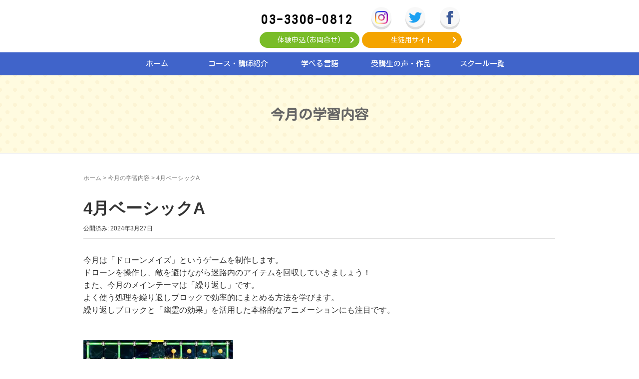

--- FILE ---
content_type: text/html; charset=UTF-8
request_url: https://for-me.co.jp/month_content/4%E6%9C%88%E3%83%99%E3%83%BC%E3%82%B7%E3%83%83%E3%82%AFa-2/
body_size: 12736
content:
<!DOCTYPE html>
<html lang="ja">
<head prefix="og: http://ogp.me/ns# fb: http://ogp.me/ns/fb# article: http://ogp.me/ns/article#">
	<meta charset="UTF-8">
	<meta name="viewport" content="width=device-width, initial-scale=1.0, maximum-scale=1.0, user-scalable=0" />
	<meta name="apple-mobile-web-app-capable" content="yes">
	<meta name="description" content="プログラミング教室 For Me Kid&#039;s プログラミングラボは、東京、神奈川で15教室を運営する小学生、中学生、高校生を対象としたプログラミング教室です。ビジュアルプログラミング言語のScratchから始まり、Python、HTML/CSS/JavaScript、Unity(C#)を学ぶことができます。">	<meta property="og:title" content="小学生からはじめるプログラミング教室「For Me Kids プログラミングラボ」">
	<meta property="og:type" content="website">
	<meta property="og:url" content="https://for-me.co.jp/">
	<meta property="og:image" content="https://for-me.co.jp/programming/images/common/ogp.jpg">
	<meta property="og:site_name" content="For Me Kids プログラミングラボ – 小学生からはじめるプログラミング教室">
	<meta property="og:description" content="プログラミング教室 For Me Kid's プログラミングラボは、東京、神奈川で15教室を運営する小学生、中学生、高校生を対象としたプログラミング教室です。ビジュアルプログラミング言語のScratchから始まり、Python、HTML/CSS/JavaScript、Unity(C#)を学ぶことができます。">
	<!--twitterの設定-->
	<meta name="twitter:card" content="summary_large_image">
	<meta name="twitter:site" content="@forme_school">
	<meta name="twitter:creator" content="@forme_school">
	
	<link rel="pingback" href="https://for-me.co.jp/wp/xmlrpc.php" />
	<link href="https://use.fontawesome.com/releases/v5.0.10/css/all.css" rel="stylesheet">
	<link rel="preconnect" href="https://fonts.gstatic.com">
	<link href="https://fonts.googleapis.com/css2?family=Kosugi+Maru&family=Noto+Sans+JP:wght@300;700&display=swap" rel="stylesheet">
	<link rel="stylesheet" rel="preload" as="style" type="text/css" href="https://for-me.co.jp/wp/wp-content/themes/forme_kids/swiper/swiper.min.css" media="screen" />
	<!--[if lt IE 9]>
	<script src="https://for-me.co.jp/wp/wp-content/themes/habakiri/js/html5shiv.min.js"></script>
	<![endif]-->
	
	<!-- Google tag (gtag.js) -->
	<script async src="https://www.googletagmanager.com/gtag/js?id=G-CGX2GW7GXN"></script>
	<script>
  		window.dataLayer = window.dataLayer || [];
  		function gtag(){dataLayer.push(arguments);}
  		gtag('js', new Date());

  		gtag('config', 'G-CGX2GW7GXN');
	</script>
	
	<title>4月ベーシックA &#8211; 子どものプログラミング教室 For Me Kids プログラミングラボ</title>
<meta name='robots' content='max-image-preview:large' />
<link rel="alternate" type="application/rss+xml" title="子どものプログラミング教室 For Me Kids プログラミングラボ &raquo; フィード" href="https://for-me.co.jp/feed/" />
<link rel="alternate" type="application/rss+xml" title="子どものプログラミング教室 For Me Kids プログラミングラボ &raquo; コメントフィード" href="https://for-me.co.jp/comments/feed/" />
<link rel="alternate" title="oEmbed (JSON)" type="application/json+oembed" href="https://for-me.co.jp/wp-json/oembed/1.0/embed?url=https%3A%2F%2Ffor-me.co.jp%2Fmonth_content%2F4%25e6%259c%2588%25e3%2583%2599%25e3%2583%25bc%25e3%2582%25b7%25e3%2583%2583%25e3%2582%25afa-2%2F" />
<link rel="alternate" title="oEmbed (XML)" type="text/xml+oembed" href="https://for-me.co.jp/wp-json/oembed/1.0/embed?url=https%3A%2F%2Ffor-me.co.jp%2Fmonth_content%2F4%25e6%259c%2588%25e3%2583%2599%25e3%2583%25bc%25e3%2582%25b7%25e3%2583%2583%25e3%2582%25afa-2%2F&#038;format=xml" />
<style id='wp-img-auto-sizes-contain-inline-css' type='text/css'>
img:is([sizes=auto i],[sizes^="auto," i]){contain-intrinsic-size:3000px 1500px}
/*# sourceURL=wp-img-auto-sizes-contain-inline-css */
</style>
<style id='wp-emoji-styles-inline-css' type='text/css'>

	img.wp-smiley, img.emoji {
		display: inline !important;
		border: none !important;
		box-shadow: none !important;
		height: 1em !important;
		width: 1em !important;
		margin: 0 0.07em !important;
		vertical-align: -0.1em !important;
		background: none !important;
		padding: 0 !important;
	}
/*# sourceURL=wp-emoji-styles-inline-css */
</style>
<style id='wp-block-library-inline-css' type='text/css'>
:root{--wp-block-synced-color:#7a00df;--wp-block-synced-color--rgb:122,0,223;--wp-bound-block-color:var(--wp-block-synced-color);--wp-editor-canvas-background:#ddd;--wp-admin-theme-color:#007cba;--wp-admin-theme-color--rgb:0,124,186;--wp-admin-theme-color-darker-10:#006ba1;--wp-admin-theme-color-darker-10--rgb:0,107,160.5;--wp-admin-theme-color-darker-20:#005a87;--wp-admin-theme-color-darker-20--rgb:0,90,135;--wp-admin-border-width-focus:2px}@media (min-resolution:192dpi){:root{--wp-admin-border-width-focus:1.5px}}.wp-element-button{cursor:pointer}:root .has-very-light-gray-background-color{background-color:#eee}:root .has-very-dark-gray-background-color{background-color:#313131}:root .has-very-light-gray-color{color:#eee}:root .has-very-dark-gray-color{color:#313131}:root .has-vivid-green-cyan-to-vivid-cyan-blue-gradient-background{background:linear-gradient(135deg,#00d084,#0693e3)}:root .has-purple-crush-gradient-background{background:linear-gradient(135deg,#34e2e4,#4721fb 50%,#ab1dfe)}:root .has-hazy-dawn-gradient-background{background:linear-gradient(135deg,#faaca8,#dad0ec)}:root .has-subdued-olive-gradient-background{background:linear-gradient(135deg,#fafae1,#67a671)}:root .has-atomic-cream-gradient-background{background:linear-gradient(135deg,#fdd79a,#004a59)}:root .has-nightshade-gradient-background{background:linear-gradient(135deg,#330968,#31cdcf)}:root .has-midnight-gradient-background{background:linear-gradient(135deg,#020381,#2874fc)}:root{--wp--preset--font-size--normal:16px;--wp--preset--font-size--huge:42px}.has-regular-font-size{font-size:1em}.has-larger-font-size{font-size:2.625em}.has-normal-font-size{font-size:var(--wp--preset--font-size--normal)}.has-huge-font-size{font-size:var(--wp--preset--font-size--huge)}.has-text-align-center{text-align:center}.has-text-align-left{text-align:left}.has-text-align-right{text-align:right}.has-fit-text{white-space:nowrap!important}#end-resizable-editor-section{display:none}.aligncenter{clear:both}.items-justified-left{justify-content:flex-start}.items-justified-center{justify-content:center}.items-justified-right{justify-content:flex-end}.items-justified-space-between{justify-content:space-between}.screen-reader-text{border:0;clip-path:inset(50%);height:1px;margin:-1px;overflow:hidden;padding:0;position:absolute;width:1px;word-wrap:normal!important}.screen-reader-text:focus{background-color:#ddd;clip-path:none;color:#444;display:block;font-size:1em;height:auto;left:5px;line-height:normal;padding:15px 23px 14px;text-decoration:none;top:5px;width:auto;z-index:100000}html :where(.has-border-color){border-style:solid}html :where([style*=border-top-color]){border-top-style:solid}html :where([style*=border-right-color]){border-right-style:solid}html :where([style*=border-bottom-color]){border-bottom-style:solid}html :where([style*=border-left-color]){border-left-style:solid}html :where([style*=border-width]){border-style:solid}html :where([style*=border-top-width]){border-top-style:solid}html :where([style*=border-right-width]){border-right-style:solid}html :where([style*=border-bottom-width]){border-bottom-style:solid}html :where([style*=border-left-width]){border-left-style:solid}html :where(img[class*=wp-image-]){height:auto;max-width:100%}:where(figure){margin:0 0 1em}html :where(.is-position-sticky){--wp-admin--admin-bar--position-offset:var(--wp-admin--admin-bar--height,0px)}@media screen and (max-width:600px){html :where(.is-position-sticky){--wp-admin--admin-bar--position-offset:0px}}

/*# sourceURL=wp-block-library-inline-css */
</style><style id='global-styles-inline-css' type='text/css'>
:root{--wp--preset--aspect-ratio--square: 1;--wp--preset--aspect-ratio--4-3: 4/3;--wp--preset--aspect-ratio--3-4: 3/4;--wp--preset--aspect-ratio--3-2: 3/2;--wp--preset--aspect-ratio--2-3: 2/3;--wp--preset--aspect-ratio--16-9: 16/9;--wp--preset--aspect-ratio--9-16: 9/16;--wp--preset--color--black: #000000;--wp--preset--color--cyan-bluish-gray: #abb8c3;--wp--preset--color--white: #ffffff;--wp--preset--color--pale-pink: #f78da7;--wp--preset--color--vivid-red: #cf2e2e;--wp--preset--color--luminous-vivid-orange: #ff6900;--wp--preset--color--luminous-vivid-amber: #fcb900;--wp--preset--color--light-green-cyan: #7bdcb5;--wp--preset--color--vivid-green-cyan: #00d084;--wp--preset--color--pale-cyan-blue: #8ed1fc;--wp--preset--color--vivid-cyan-blue: #0693e3;--wp--preset--color--vivid-purple: #9b51e0;--wp--preset--gradient--vivid-cyan-blue-to-vivid-purple: linear-gradient(135deg,rgb(6,147,227) 0%,rgb(155,81,224) 100%);--wp--preset--gradient--light-green-cyan-to-vivid-green-cyan: linear-gradient(135deg,rgb(122,220,180) 0%,rgb(0,208,130) 100%);--wp--preset--gradient--luminous-vivid-amber-to-luminous-vivid-orange: linear-gradient(135deg,rgb(252,185,0) 0%,rgb(255,105,0) 100%);--wp--preset--gradient--luminous-vivid-orange-to-vivid-red: linear-gradient(135deg,rgb(255,105,0) 0%,rgb(207,46,46) 100%);--wp--preset--gradient--very-light-gray-to-cyan-bluish-gray: linear-gradient(135deg,rgb(238,238,238) 0%,rgb(169,184,195) 100%);--wp--preset--gradient--cool-to-warm-spectrum: linear-gradient(135deg,rgb(74,234,220) 0%,rgb(151,120,209) 20%,rgb(207,42,186) 40%,rgb(238,44,130) 60%,rgb(251,105,98) 80%,rgb(254,248,76) 100%);--wp--preset--gradient--blush-light-purple: linear-gradient(135deg,rgb(255,206,236) 0%,rgb(152,150,240) 100%);--wp--preset--gradient--blush-bordeaux: linear-gradient(135deg,rgb(254,205,165) 0%,rgb(254,45,45) 50%,rgb(107,0,62) 100%);--wp--preset--gradient--luminous-dusk: linear-gradient(135deg,rgb(255,203,112) 0%,rgb(199,81,192) 50%,rgb(65,88,208) 100%);--wp--preset--gradient--pale-ocean: linear-gradient(135deg,rgb(255,245,203) 0%,rgb(182,227,212) 50%,rgb(51,167,181) 100%);--wp--preset--gradient--electric-grass: linear-gradient(135deg,rgb(202,248,128) 0%,rgb(113,206,126) 100%);--wp--preset--gradient--midnight: linear-gradient(135deg,rgb(2,3,129) 0%,rgb(40,116,252) 100%);--wp--preset--font-size--small: 13px;--wp--preset--font-size--medium: 20px;--wp--preset--font-size--large: 36px;--wp--preset--font-size--x-large: 42px;--wp--preset--spacing--20: 0.44rem;--wp--preset--spacing--30: 0.67rem;--wp--preset--spacing--40: 1rem;--wp--preset--spacing--50: 1.5rem;--wp--preset--spacing--60: 2.25rem;--wp--preset--spacing--70: 3.38rem;--wp--preset--spacing--80: 5.06rem;--wp--preset--shadow--natural: 6px 6px 9px rgba(0, 0, 0, 0.2);--wp--preset--shadow--deep: 12px 12px 50px rgba(0, 0, 0, 0.4);--wp--preset--shadow--sharp: 6px 6px 0px rgba(0, 0, 0, 0.2);--wp--preset--shadow--outlined: 6px 6px 0px -3px rgb(255, 255, 255), 6px 6px rgb(0, 0, 0);--wp--preset--shadow--crisp: 6px 6px 0px rgb(0, 0, 0);}:where(.is-layout-flex){gap: 0.5em;}:where(.is-layout-grid){gap: 0.5em;}body .is-layout-flex{display: flex;}.is-layout-flex{flex-wrap: wrap;align-items: center;}.is-layout-flex > :is(*, div){margin: 0;}body .is-layout-grid{display: grid;}.is-layout-grid > :is(*, div){margin: 0;}:where(.wp-block-columns.is-layout-flex){gap: 2em;}:where(.wp-block-columns.is-layout-grid){gap: 2em;}:where(.wp-block-post-template.is-layout-flex){gap: 1.25em;}:where(.wp-block-post-template.is-layout-grid){gap: 1.25em;}.has-black-color{color: var(--wp--preset--color--black) !important;}.has-cyan-bluish-gray-color{color: var(--wp--preset--color--cyan-bluish-gray) !important;}.has-white-color{color: var(--wp--preset--color--white) !important;}.has-pale-pink-color{color: var(--wp--preset--color--pale-pink) !important;}.has-vivid-red-color{color: var(--wp--preset--color--vivid-red) !important;}.has-luminous-vivid-orange-color{color: var(--wp--preset--color--luminous-vivid-orange) !important;}.has-luminous-vivid-amber-color{color: var(--wp--preset--color--luminous-vivid-amber) !important;}.has-light-green-cyan-color{color: var(--wp--preset--color--light-green-cyan) !important;}.has-vivid-green-cyan-color{color: var(--wp--preset--color--vivid-green-cyan) !important;}.has-pale-cyan-blue-color{color: var(--wp--preset--color--pale-cyan-blue) !important;}.has-vivid-cyan-blue-color{color: var(--wp--preset--color--vivid-cyan-blue) !important;}.has-vivid-purple-color{color: var(--wp--preset--color--vivid-purple) !important;}.has-black-background-color{background-color: var(--wp--preset--color--black) !important;}.has-cyan-bluish-gray-background-color{background-color: var(--wp--preset--color--cyan-bluish-gray) !important;}.has-white-background-color{background-color: var(--wp--preset--color--white) !important;}.has-pale-pink-background-color{background-color: var(--wp--preset--color--pale-pink) !important;}.has-vivid-red-background-color{background-color: var(--wp--preset--color--vivid-red) !important;}.has-luminous-vivid-orange-background-color{background-color: var(--wp--preset--color--luminous-vivid-orange) !important;}.has-luminous-vivid-amber-background-color{background-color: var(--wp--preset--color--luminous-vivid-amber) !important;}.has-light-green-cyan-background-color{background-color: var(--wp--preset--color--light-green-cyan) !important;}.has-vivid-green-cyan-background-color{background-color: var(--wp--preset--color--vivid-green-cyan) !important;}.has-pale-cyan-blue-background-color{background-color: var(--wp--preset--color--pale-cyan-blue) !important;}.has-vivid-cyan-blue-background-color{background-color: var(--wp--preset--color--vivid-cyan-blue) !important;}.has-vivid-purple-background-color{background-color: var(--wp--preset--color--vivid-purple) !important;}.has-black-border-color{border-color: var(--wp--preset--color--black) !important;}.has-cyan-bluish-gray-border-color{border-color: var(--wp--preset--color--cyan-bluish-gray) !important;}.has-white-border-color{border-color: var(--wp--preset--color--white) !important;}.has-pale-pink-border-color{border-color: var(--wp--preset--color--pale-pink) !important;}.has-vivid-red-border-color{border-color: var(--wp--preset--color--vivid-red) !important;}.has-luminous-vivid-orange-border-color{border-color: var(--wp--preset--color--luminous-vivid-orange) !important;}.has-luminous-vivid-amber-border-color{border-color: var(--wp--preset--color--luminous-vivid-amber) !important;}.has-light-green-cyan-border-color{border-color: var(--wp--preset--color--light-green-cyan) !important;}.has-vivid-green-cyan-border-color{border-color: var(--wp--preset--color--vivid-green-cyan) !important;}.has-pale-cyan-blue-border-color{border-color: var(--wp--preset--color--pale-cyan-blue) !important;}.has-vivid-cyan-blue-border-color{border-color: var(--wp--preset--color--vivid-cyan-blue) !important;}.has-vivid-purple-border-color{border-color: var(--wp--preset--color--vivid-purple) !important;}.has-vivid-cyan-blue-to-vivid-purple-gradient-background{background: var(--wp--preset--gradient--vivid-cyan-blue-to-vivid-purple) !important;}.has-light-green-cyan-to-vivid-green-cyan-gradient-background{background: var(--wp--preset--gradient--light-green-cyan-to-vivid-green-cyan) !important;}.has-luminous-vivid-amber-to-luminous-vivid-orange-gradient-background{background: var(--wp--preset--gradient--luminous-vivid-amber-to-luminous-vivid-orange) !important;}.has-luminous-vivid-orange-to-vivid-red-gradient-background{background: var(--wp--preset--gradient--luminous-vivid-orange-to-vivid-red) !important;}.has-very-light-gray-to-cyan-bluish-gray-gradient-background{background: var(--wp--preset--gradient--very-light-gray-to-cyan-bluish-gray) !important;}.has-cool-to-warm-spectrum-gradient-background{background: var(--wp--preset--gradient--cool-to-warm-spectrum) !important;}.has-blush-light-purple-gradient-background{background: var(--wp--preset--gradient--blush-light-purple) !important;}.has-blush-bordeaux-gradient-background{background: var(--wp--preset--gradient--blush-bordeaux) !important;}.has-luminous-dusk-gradient-background{background: var(--wp--preset--gradient--luminous-dusk) !important;}.has-pale-ocean-gradient-background{background: var(--wp--preset--gradient--pale-ocean) !important;}.has-electric-grass-gradient-background{background: var(--wp--preset--gradient--electric-grass) !important;}.has-midnight-gradient-background{background: var(--wp--preset--gradient--midnight) !important;}.has-small-font-size{font-size: var(--wp--preset--font-size--small) !important;}.has-medium-font-size{font-size: var(--wp--preset--font-size--medium) !important;}.has-large-font-size{font-size: var(--wp--preset--font-size--large) !important;}.has-x-large-font-size{font-size: var(--wp--preset--font-size--x-large) !important;}
/*# sourceURL=global-styles-inline-css */
</style>

<style id='classic-theme-styles-inline-css' type='text/css'>
/*! This file is auto-generated */
.wp-block-button__link{color:#fff;background-color:#32373c;border-radius:9999px;box-shadow:none;text-decoration:none;padding:calc(.667em + 2px) calc(1.333em + 2px);font-size:1.125em}.wp-block-file__button{background:#32373c;color:#fff;text-decoration:none}
/*# sourceURL=/wp-includes/css/classic-themes.min.css */
</style>
<link rel='stylesheet' id='contact-form-7-css' href='https://for-me.co.jp/wp/wp-content/plugins/contact-form-7/includes/css/styles.css?ver=6.0.5' type='text/css' media='all' />
<link rel='stylesheet' id='habakiri-assets-css' href='https://for-me.co.jp/wp/wp-content/themes/habakiri/css/assets.min.css?ver=6.9' type='text/css' media='all' />
<link rel='stylesheet' id='habakiri-css' href='https://for-me.co.jp/wp/wp-content/themes/habakiri/style.min.css?ver=20260106081101' type='text/css' media='all' />
<link rel='stylesheet' id='forme_kids-css' href='https://for-me.co.jp/wp/wp-content/themes/forme_kids/style.css?ver=20260106081101' type='text/css' media='all' />
<script type="text/javascript" src="https://for-me.co.jp/wp/wp-includes/js/jquery/jquery.min.js?ver=3.7.1" id="jquery-core-js"></script>
<script type="text/javascript" src="https://for-me.co.jp/wp/wp-includes/js/jquery/jquery-migrate.min.js?ver=3.4.1" id="jquery-migrate-js"></script>
<link rel="https://api.w.org/" href="https://for-me.co.jp/wp-json/" /><link rel="alternate" title="JSON" type="application/json" href="https://for-me.co.jp/wp-json/wp/v2/month_content/1961" /><link rel="EditURI" type="application/rsd+xml" title="RSD" href="https://for-me.co.jp/wp/xmlrpc.php?rsd" />
<meta name="generator" content="WordPress 6.9" />
<link rel="canonical" href="https://for-me.co.jp/month_content/4%e6%9c%88%e3%83%99%e3%83%bc%e3%82%b7%e3%83%83%e3%82%afa-2/" />
<link rel='shortlink' href='https://for-me.co.jp/?p=1961' />
		<style>
		/* Safari 6.1+ (10.0 is the latest version of Safari at this time) */
		@media (max-width: 991px) and (min-color-index: 0) and (-webkit-min-device-pixel-ratio: 0) { @media () {
			display: block !important;
			.header__col {
				width: 100%;
			}
		}}
		</style>
		<noscript><style>.lazyload[data-src]{display:none !important;}</style></noscript><style>.lazyload{background-image:none !important;}.lazyload:before{background-image:none !important;}</style><style>a{color:#337ab7}a:focus,a:active,a:hover{color:#23527c}.site-branding a{color:#000}.responsive-nav a{color:#ffffff;font-size:15px}.responsive-nav a small{color:#ffffff;font-size:12px}.responsive-nav a:hover small,.responsive-nav a:active small,.responsive-nav .current-menu-item small,.responsive-nav .current-menu-ancestor small,.responsive-nav .current-menu-parent small,.responsive-nav .current_page_item small,.responsive-nav .current_page_parent small{color:#ffffff}.responsive-nav .menu>.menu-item>a,.header--transparency.header--fixed--is_scrolled .responsive-nav .menu>.menu-item>a{background-color:#4064ca;padding:11px 10px}.responsive-nav .menu>.menu-item>a:hover,.responsive-nav .menu>.menu-item>a:active,.responsive-nav .menu>.current-menu-item>a,.responsive-nav .menu>.current-menu-ancestor>a,.responsive-nav .menu>.current-menu-parent>a,.responsive-nav .menu>.current_page_item>a,.responsive-nav .menu>.current_page_parent>a,.header--transparency.header--fixed--is_scrolled .responsive-nav .menu>.menu-item>a:hover,.header--transparency.header--fixed--is_scrolled .responsive-nav .menu>.menu-item>a:active,.header--transparency.header--fixed--is_scrolled .responsive-nav .menu>.current-menu-item>a,.header--transparency.header--fixed--is_scrolled .responsive-nav .menu>.current-menu-ancestor>a,.header--transparency.header--fixed--is_scrolled .responsive-nav .menu>.current-menu-parent>a,.header--transparency.header--fixed--is_scrolled .responsive-nav .menu>.current_page_item>a,.header--transparency.header--fixed--is_scrolled .responsive-nav .menu>.current_page_parent>a{background-color:#01008e;color:#ffffff}.responsive-nav .sub-menu a{background-color:#01008e;color:#ffffff}.responsive-nav .sub-menu a:hover,.responsive-nav .sub-menu a:active,.responsive-nav .sub-menu .current-menu-item a,.responsive-nav .sub-menu .current-menu-ancestor a,.responsive-nav .sub-menu .current-menu-parent a,.responsive-nav .sub-menu .current_page_item a,.responsive-nav .sub-menu .current_page_parent a{background-color:#01008e;color:#ffffff}.off-canvas-nav{font-size:16px}.responsive-nav,.header--transparency.header--fixed--is_scrolled .responsive-nav{background-color:#4064ca}#responsive-btn{background-color:transparent;border-color:#eee;color:#000}#responsive-btn:hover{background-color:#f5f5f5;border-color:#eee;color:#000}.habakiri-slider__transparent-layer{background-color:rgba( 0,0,0, 0.1 )}.page-header{background-color:#f7f7f7;color:#333333}.pagination>li>a{color:#337ab7}.pagination>li>span{background-color:#337ab7;border-color:#337ab7}.pagination>li>a:focus,.pagination>li>a:hover,.pagination>li>span:focus,.pagination>li>span:hover{color:#23527c}.header{background-color:#fff}.header--transparency.header--fixed--is_scrolled{background-color:#fff !important}.footer{background-color:#4064ca}.footer-widget-area a{color:#777}.footer-widget-area,.footer-widget-area .widget_calendar #wp-calendar caption{color:#555}.footer-widget-area .widget_calendar #wp-calendar,.footer-widget-area .widget_calendar #wp-calendar *{border-color:#555}@media(min-width:992px){.responsive-nav{display:block}.off-canvas-nav,#responsive-btn{display:none !important}.header--2row{padding-bottom:0}.header--2row .header__col,.header--center .header__col{display:block}.header--2row .responsive-nav,.header--center .responsive-nav{margin-right:-1000px;margin-left:-1000px;padding-right:1000px;padding-left:1000px}.header--center .site-branding{text-align:center}}</style><link rel="icon" href="https://for-me.co.jp/wp/wp-content/uploads/2022/05/rogo-2.svg" sizes="32x32" />
<link rel="icon" href="https://for-me.co.jp/wp/wp-content/uploads/2022/05/rogo-2.svg" sizes="192x192" />
<link rel="apple-touch-icon" href="https://for-me.co.jp/wp/wp-content/uploads/2022/05/rogo-2.svg" />
<meta name="msapplication-TileImage" content="https://for-me.co.jp/wp/wp-content/uploads/2022/05/rogo-2.svg" />
		<style type="text/css" id="wp-custom-css">
			#primary {
	margin-bottom:80px;
}
.explanation {
	width:65%;
}
.courseimage {
	width:35%;
	margin-left:20px;
}
.coursecatch {
	font-size:23px;
	font-weight:bold;
	font-family: 'Kosugi Maru', sans-serif;
	margin:0 0 30px;
}
.courseTable {
	width:100%;
	margin:20px auto;
}
.courseTable th {
	width:18%;
	padding:10px 0;
}
.courseTable td {
	width:82%;
	padding:10px 0;
}
.seisaku {
	list-style:none;
	padding:0;
	margin:0;
	display:flex;
}
.seisaku li{
	margin:0 10px;
}
.col-md-3 {
	display:none;
}

.page_course {
    margin: 80px 0;
}
		</style>
		</head>
<body class="wp-singular month_content-template-default single single-month_content postid-1961 wp-custom-logo wp-theme-habakiri wp-child-theme-forme_kids metaslider-plugin blog-template-single-no-sidebar">
<div id="container">
		<header id="header" class="header header--2row  is-fixed">
				<div class="container">
			<div class="row header__content">
				<div class="col-xs-10 col-md-12 header__col">
					<div class ="row">
						<div class="col-md-3 col-sm-12">
							
<div class="site-branding">
	<p class="site-branding__heading">
		<a href="https://for-me.co.jp/" rel="home"><img src="https://for-me.co.jp/wp/wp-content/uploads/2022/05/rogo-1.png" alt="子どものプログラミング教室 For Me Kids プログラミングラボ" class="site-branding__logo" /></a>	</p>
<!-- end .site-branding --></div>
                        </div>
						<div class="col-md-9 col-sm-12">
						<div class="header_flex">
						<ul class="header_cv">
						<li><a href="tel:03-3306-0812" class="telBtn header_btn">03-3306-0812</a></li>
						<li><a href="https://for-me.co.jp/contact/" target="_blank" class="exBtn header_btn">体験申込(お問合せ)</a></li>
						</ul>
						<ul class="header_cv">
						<li>
							<ul class="head_sns">
							<li><a href="https://www.instagram.com/forme_school/" target="_blank"><img src="[data-uri]" alt="Instagram" data-src="https://for-me.co.jp/programming/wp/wp-content/uploads/2021/02/instagram-11.png" decoding="async" class="lazyload"><noscript><img src="https://for-me.co.jp/programming/wp/wp-content/uploads/2021/02/instagram-11.png" alt="Instagram" data-eio="l"></noscript></a></li>
							<li><a href="https://twitter.com/forme_school" target="_blank"><img src="[data-uri]" alt="Twitter" data-src="https://for-me.co.jp/programming/wp/wp-content/uploads/2021/02/twitter-1.svg" decoding="async" class="lazyload"><noscript><img src="https://for-me.co.jp/programming/wp/wp-content/uploads/2021/02/twitter-1.svg" alt="Twitter" data-eio="l"></noscript></a></li>
							<li><a href="https://www.facebook.com/For-Me-Kids%E3%83%97%E3%83%AD%E3%82%B0%E3%83%A9%E3%83%9F%E3%83%B3%E3%82%B0%E3%83%A9%E3%83%9C-271926900109397" target="_blank"><img src="[data-uri]" alt="facebook" data-src="https://for-me.co.jp/programming/wp/wp-content/uploads/2021/02/facebook-1.svg" decoding="async" class="lazyload"><noscript><img src="https://for-me.co.jp/programming/wp/wp-content/uploads/2021/02/facebook-1.svg" alt="facebook" data-eio="l"></noscript></a></li>
							</ul>
						</li>
						<li><a href="https://www.for-me.co.jp/programming/secret/" target="_blank" class="secBtn header_btn">生徒用サイト</a></li>
						</ul>
						</div>
						</div>
					</div>
         <!-- end .header__col --></div>
		 <div id="responsive-btn"></div>
		 <div id="global-nav">
				<div class="col-xs-2 col-md-12 header__col global-nav-wrapper clearfix">
					

<nav class="global-nav js-responsive-nav nav--hide" role="navigation">
	<div class="menu-pc-menu-container"><ul id="menu-pc-menu" class="menu"><li id="menu-item-18" class="menu-item menu-item-type-post_type menu-item-object-page menu-item-home menu-item-18"><a href="https://for-me.co.jp/">ホーム</a></li>
<li id="menu-item-581" class="menu-item menu-item-type-post_type menu-item-object-page menu-item-581"><a href="https://for-me.co.jp/course/">コース・講師紹介</a></li>
<li id="menu-item-3470" class="menu-item menu-item-type-post_type menu-item-object-page menu-item-3470"><a href="https://for-me.co.jp/%e5%ad%a6%e3%81%b9%e3%82%8b%e8%a8%80%e8%aa%9e/">学べる言語</a></li>
<li id="menu-item-649" class="menu-item menu-item-type-post_type menu-item-object-page menu-item-649"><a href="https://for-me.co.jp/voice/">受講生の声・作品</a></li>
<li id="menu-item-38" class="menu-item menu-item-type-post_type menu-item-object-page menu-item-has-children menu-item-38"><a href="https://for-me.co.jp/school/">スクール一覧</a>
<ul class="sub-menu">
	<li id="menu-item-125" class="menu-item menu-item-type-post_type menu-item-object-page menu-item-125"><a href="https://for-me.co.jp/school/kunitachi_page/">国立教室</a></li>
	<li id="menu-item-131" class="menu-item menu-item-type-post_type menu-item-object-page menu-item-131"><a href="https://for-me.co.jp/school/kokubunji_page/">国分寺教室</a></li>
	<li id="menu-item-165" class="menu-item menu-item-type-post_type menu-item-object-page menu-item-165"><a href="https://for-me.co.jp/school/sengawa_page/">仙川教室</a></li>
	<li id="menu-item-126" class="menu-item menu-item-type-post_type menu-item-object-page menu-item-126"><a href="https://for-me.co.jp/school/fuchu_page/">府中教室</a></li>
	<li id="menu-item-189" class="menu-item menu-item-type-post_type menu-item-object-page menu-item-189"><a href="https://for-me.co.jp/school/kashimada_page/">鹿島田教室</a></li>
	<li id="menu-item-204" class="menu-item menu-item-type-post_type menu-item-object-page menu-item-204"><a href="https://for-me.co.jp/school/kawasaki_page/">川崎教室</a></li>
	<li id="menu-item-179" class="menu-item menu-item-type-post_type menu-item-object-page menu-item-179"><a href="https://for-me.co.jp/school/kikuna_page/">菊名教室</a></li>
	<li id="menu-item-197" class="menu-item menu-item-type-post_type menu-item-object-page menu-item-197"><a href="https://for-me.co.jp/school/shinkawasaki_page/">新川崎教室</a></li>
	<li id="menu-item-210" class="menu-item menu-item-type-post_type menu-item-object-page menu-item-210"><a href="https://for-me.co.jp/school/centerkita_page/">センター北教室</a></li>
	<li id="menu-item-145" class="menu-item menu-item-type-post_type menu-item-object-page menu-item-145"><a href="https://for-me.co.jp/school/tsunashima_page/">綱島教室</a></li>
	<li id="menu-item-161" class="menu-item menu-item-type-post_type menu-item-object-page menu-item-161"><a href="https://for-me.co.jp/school/hiyoshi_page/">日吉教室</a></li>
	<li id="menu-item-169" class="menu-item menu-item-type-post_type menu-item-object-page menu-item-169"><a href="https://for-me.co.jp/school/myourenji_page/">妙蓮寺教室</a></li>
	<li id="menu-item-136" class="menu-item menu-item-type-post_type menu-item-object-page menu-item-136"><a href="https://for-me.co.jp/school/kosugi_page/">武蔵小杉教室</a></li>
	<li id="menu-item-182" class="menu-item menu-item-type-post_type menu-item-object-page menu-item-182"><a href="https://for-me.co.jp/school/shinjo_page/">武蔵新城教室</a></li>
	<li id="menu-item-151" class="menu-item menu-item-type-post_type menu-item-object-page menu-item-151"><a href="https://for-me.co.jp/school/yako_page/">矢向教室</a></li>
	<li id="menu-item-214" class="menu-item menu-item-type-post_type menu-item-object-page menu-item-214"><a href="https://for-me.co.jp/school/online_page/">オンライン教室</a></li>
</ul>
</li>
</ul></div><!-- end .global-nav --></nav>

<nav class="off-canvas-nav global-nav nav--hide off-canvas-nav--dark" role="navigation">
	<div class="menu-sp-menu-1-container"><ul id="menu-sp-menu-1" class="menu"><li id="menu-item-1795" class="menu-item menu-item-type-post_type menu-item-object-page menu-item-home menu-item-1795"><a href="https://for-me.co.jp/">ホーム</a></li>
<li id="menu-item-1797" class="menu-item menu-item-type-post_type menu-item-object-page menu-item-1797"><a href="https://for-me.co.jp/course/">コース・講師紹介</a></li>
<li id="menu-item-3471" class="menu-item menu-item-type-post_type menu-item-object-page menu-item-3471"><a href="https://for-me.co.jp/%e5%ad%a6%e3%81%b9%e3%82%8b%e8%a8%80%e8%aa%9e/">学べる言語</a></li>
<li id="menu-item-1798" class="menu-item menu-item-type-post_type menu-item-object-page menu-item-1798"><a href="https://for-me.co.jp/voice/">受講生の声・作品</a></li>
<li id="menu-item-1800" class="menu-item menu-item-type-post_type menu-item-object-page menu-item-1800"><a href="https://for-me.co.jp/school/">スクール一覧</a></li>
</ul></div>	<details class="details">
		<summary class="summary">東京の教室</summary>
		<div class="details-content">
			<div class="menu-sp-menu-2-container"><ul id="menu-sp-menu-2" class="menu"><li id="menu-item-1801" class="menu-item menu-item-type-post_type menu-item-object-page menu-item-1801"><a href="https://for-me.co.jp/school/kunitachi_page/">国立教室</a></li>
<li id="menu-item-1802" class="menu-item menu-item-type-post_type menu-item-object-page menu-item-1802"><a href="https://for-me.co.jp/school/kokubunji_page/">国分寺教室</a></li>
<li id="menu-item-1803" class="menu-item menu-item-type-post_type menu-item-object-page menu-item-1803"><a href="https://for-me.co.jp/school/sengawa_page/">仙川教室</a></li>
<li id="menu-item-1804" class="menu-item menu-item-type-post_type menu-item-object-page menu-item-1804"><a href="https://for-me.co.jp/school/fuchu_page/">府中教室</a></li>
</ul></div>		</div>
	</details>
	<details class="details">
		<summary class="summary">神奈川の教室</summary>
		<div class="details-content">
			<div class="menu-sp-menu-3-container"><ul id="menu-sp-menu-3" class="menu"><li id="menu-item-1805" class="menu-item menu-item-type-post_type menu-item-object-page menu-item-1805"><a href="https://for-me.co.jp/school/kashimada_page/">鹿島田教室</a></li>
<li id="menu-item-1806" class="menu-item menu-item-type-post_type menu-item-object-page menu-item-1806"><a href="https://for-me.co.jp/school/kawasaki_page/">川崎教室</a></li>
<li id="menu-item-1807" class="menu-item menu-item-type-post_type menu-item-object-page menu-item-1807"><a href="https://for-me.co.jp/school/kikuna_page/">菊名教室</a></li>
<li id="menu-item-1808" class="menu-item menu-item-type-post_type menu-item-object-page menu-item-1808"><a href="https://for-me.co.jp/school/shinkawasaki_page/">新川崎教室</a></li>
<li id="menu-item-1809" class="menu-item menu-item-type-post_type menu-item-object-page menu-item-1809"><a href="https://for-me.co.jp/school/centerkita_page/">センター北教室</a></li>
<li id="menu-item-1810" class="menu-item menu-item-type-post_type menu-item-object-page menu-item-1810"><a href="https://for-me.co.jp/school/tsunashima_page/">綱島教室</a></li>
<li id="menu-item-1811" class="menu-item menu-item-type-post_type menu-item-object-page menu-item-1811"><a href="https://for-me.co.jp/school/hiyoshi_page/">日吉教室</a></li>
<li id="menu-item-1812" class="menu-item menu-item-type-post_type menu-item-object-page menu-item-1812"><a href="https://for-me.co.jp/school/myourenji_page/">妙蓮寺教室</a></li>
<li id="menu-item-1813" class="menu-item menu-item-type-post_type menu-item-object-page menu-item-1813"><a href="https://for-me.co.jp/school/kosugi_page/">武蔵小杉教室</a></li>
<li id="menu-item-1814" class="menu-item menu-item-type-post_type menu-item-object-page menu-item-1814"><a href="https://for-me.co.jp/school/shinjo_page/">武蔵新城教室</a></li>
<li id="menu-item-1815" class="menu-item menu-item-type-post_type menu-item-object-page menu-item-1815"><a href="https://for-me.co.jp/school/yako_page/">矢向教室</a></li>
</ul></div>		</div>
	</details>
	<details class="details">
		<summary class="summary">その他の教室</summary>
		<div class="details-content">
			<div class="menu-sp-menu-4-container"><ul id="menu-sp-menu-4" class="menu"><li id="menu-item-1816" class="menu-item menu-item-type-post_type menu-item-object-page menu-item-1816"><a href="https://for-me.co.jp/school/online_page/">オンライン教室</a></li>
</ul></div>		</div>
	</details>
<!-- end .off-canvas-nav --></nav>

				</div>
				<!-- end .header__col --></div>
			<!-- end .row --></div>
		<!-- end .container --></div>
			<!-- end #header --></header>
	<button id="page-top" class="page-top" ontouchstart=""></button>
	<div id="contents">
		

		<div class="page-header text-center " >
			<div class="container">
								<h1 class="page-header__title ">
					今月の学習内容				</h1>
							<!-- end .container --></div>
		<!-- end .page-header --></div>
		<div class="sub-page-contents">
	<div class="container">
	<div class="row">
		<div class="col-md-10 col-md-offset-1">
			<main id="main" role="main">

				<div class="breadcrumbs"><a href="https://for-me.co.jp/">ホーム</a> &gt; <a href="https://for-me.co.jp/month_content/">今月の学習内容</a> &gt; <strong>4月ベーシックA</strong></div>				<article class="article article--single post-1961 month_content type-month_content status-publish has-post-thumbnail">
	<div class="entry">
						<h1 class="entry__title entry-title">4月ベーシックA</h1>
								<div class="entry-meta">
			<ul class="entry-meta__list">
				<li class="entry-meta__item published"><time datetime="2024-03-27T18:59:34+09:00">公開済み: 2024年3月27日</time></li><li class="entry-meta__item updated hidden"><time datetime="2024-03-27T18:59:34+09:00">更新: 2024年3月27日</time></li><li class="entry-meta__item vCard author">作成者: <a href="https://for-me.co.jp/author/for-me/"><span class="fn">for-me</span></a></li>			</ul>
		<!-- end .entry-meta --></div>
						<div class="entry__content entry-content">
			<p>今月は「ドローンメイズ」というゲームを制作します。<br />
ドローンを操作し、敵を避けながら迷路内のアイテムを回収していきましょう！<br />
また、今月のメインテーマは「繰り返し」です。<br />
よく使う処理を繰り返しブロックで効率的にまとめる方法を学びます。<br />
繰り返しブロックと「幽霊の効果」を活用した本格的なアニメーションにも注目です。</p>
<p>&nbsp;</p>
<p><img fetchpriority="high" decoding="async" class="alignnone size-medium wp-image-1956 lazyload" src="[data-uri]" alt="" width="300" height="226"   data-src="https://for-me.co.jp/wp/wp-content/uploads/2024/03/BA_ドローンメイズ-300x226.jpg" data-srcset="https://for-me.co.jp/wp/wp-content/uploads/2024/03/BA_ドローンメイズ-300x226.jpg 300w, https://for-me.co.jp/wp/wp-content/uploads/2024/03/BA_ドローンメイズ-1024x770.jpg 1024w, https://for-me.co.jp/wp/wp-content/uploads/2024/03/BA_ドローンメイズ-768x578.jpg 768w, https://for-me.co.jp/wp/wp-content/uploads/2024/03/BA_ドローンメイズ.jpg 1284w" data-sizes="auto" data-eio-rwidth="300" data-eio-rheight="226" /><noscript><img fetchpriority="high" decoding="async" class="alignnone size-medium wp-image-1956" src="https://for-me.co.jp/wp/wp-content/uploads/2024/03/BA_ドローンメイズ-300x226.jpg" alt="" width="300" height="226" srcset="https://for-me.co.jp/wp/wp-content/uploads/2024/03/BA_ドローンメイズ-300x226.jpg 300w, https://for-me.co.jp/wp/wp-content/uploads/2024/03/BA_ドローンメイズ-1024x770.jpg 1024w, https://for-me.co.jp/wp/wp-content/uploads/2024/03/BA_ドローンメイズ-768x578.jpg 768w, https://for-me.co.jp/wp/wp-content/uploads/2024/03/BA_ドローンメイズ.jpg 1284w" sizes="(max-width: 300px) 100vw, 300px" data-eio="l" /></noscript></p>
		<!-- end .entry__content --></div>
			<!-- end .entry --></div>

			</article>
				
			<!-- end #main --></main>
		<!-- end .col-md-10 --></div>
	<!-- end .row --></div>
<!-- end .container --></div>
<!-- end .sub-page-contents --></div>

			<!-- end #contents --></div>
	<footer id="footer" class="footer">
				
		
				<ul class="bnrArea">
		<li><a href="https://www.bplanet.jp/PGlabo/index.php" target="_blank"><img src="[data-uri]" alt="Kidsプログラミングラボ ロゴ" data-src="https://for-me.co.jp/programming/wp/wp-content/uploads/2021/02/logo_labo.png" decoding="async" class="lazyload"><noscript><img src="https://for-me.co.jp/programming/wp/wp-content/uploads/2021/02/logo_labo.png" alt="Kidsプログラミングラボ ロゴ" data-eio="l"></noscript></a></li>
		<!--<li><a href="#" target="_blank"><img src="[data-uri]" data-src="https://for-me.co.jp/programming/wp/wp-content/uploads/2021/02/banner-2.png" decoding="async" class="lazyload"><noscript><img src="https://for-me.co.jp/programming/wp/wp-content/uploads/2021/02/banner-2.png" data-eio="l"></noscript></a></li>-->
		</ul>
		<div class="f-menuArea">
		<div class="container">
		<div class="row">
		<div class="col-md-4">
		<a href="https://for-me.co.jp/" class="footer_rogo"><img src="[data-uri]" alt="ForMeKid's" data-src="https://for-me.co.jp/wp/wp-content/uploads/2022/05/footer_rogo.svg" decoding="async" class="lazyload"><noscript><img src="https://for-me.co.jp/wp/wp-content/uploads/2022/05/footer_rogo.svg" alt="ForMeKid's" data-eio="l"></noscript></a>
		</div>
		<div class="col-md-4">
		<p class="footer_time">受付時間：9：00〜20：00</p>
		<a href="tel:03-3306-0812" class="footer_tel">03-3306-0812</a>
		</div>
		<div class="col-md-4">
			<ul class="f-menu">
				<li><i class="fas fa-caret-right"></i><a href="https://for-me.co.jp/">ホーム</a></li>
				<li><i class="fas fa-caret-right"></i><a href="https://for-me.co.jp/course/">コース・講師紹介</a></li>
				<li><i class="fas fa-caret-right"></i><a href="https://for-me.co.jp/month_content/">今月の学習内容</a></li>
				<!--<li><i class="fas fa-caret-right"></i><a href="https://for-me.co.jp/programming/wp/about/">プログラミングについて</a></li>-->
				<li><i class="fas fa-caret-right"></i><a href="https://for-me.co.jp/room/">教室の特徴</a></li>
				<li><i class="fas fa-caret-right"></i><a href="https://for-me.co.jp/school/">スクール一覧</a></li>
				<li><i class="fas fa-caret-right"></i><a href="https://for-me.co.jp/voice/">受講生の声・作品</a></li>
				<li><i class="fas fa-caret-right"></i><a href="https://for-me.co.jp/programmingnews/">プログラミング教室ニュース</a></li>
				<li><i class="fas fa-caret-right"></i><a href="https://for-me.co.jp/privacy-policy/">プライバシーポリシー</a></li>
				<!--<li><i class="fas fa-caret-right"></i><a href="https://for-me.co.jp/programming/wp/faq/">よくある質問</a></li>-->
				<!--<li><i class="fas fa-caret-right"></i><a href="https://for-me.co.jp/programming/wp/column/">コラム</a></li>-->
			</ul>
		</div>
		</div>
		</div>
		</div>
		<div class="copyright">
			<div class="container">
								Copyright &copy; <a href="https://for-me.co.jp/">For Me Co.,Ltd.</a> All Rights Reserved.
							<!-- end .container --></div>
		<!-- end .copyright --></div>
			<!-- end #footer --></footer>
<!-- end #container --></div>
<script type="speculationrules">
{"prefetch":[{"source":"document","where":{"and":[{"href_matches":"/*"},{"not":{"href_matches":["/wp/wp-*.php","/wp/wp-admin/*","/wp/wp-content/uploads/*","/wp/wp-content/*","/wp/wp-content/plugins/*","/wp/wp-content/themes/forme_kids/*","/wp/wp-content/themes/habakiri/*","/*\\?(.+)"]}},{"not":{"selector_matches":"a[rel~=\"nofollow\"]"}},{"not":{"selector_matches":".no-prefetch, .no-prefetch a"}}]},"eagerness":"conservative"}]}
</script>
		<script>
		jQuery( function( $ ) {
			$( '.js-responsive-nav' ).responsive_nav( {
				direction: 'right'
			} );
		} );
		</script>
		<script type="text/javascript" id="eio-lazy-load-js-before">
/* <![CDATA[ */
var eio_lazy_vars = {"exactdn_domain":"","skip_autoscale":0,"threshold":0,"use_dpr":1};
//# sourceURL=eio-lazy-load-js-before
/* ]]> */
</script>
<script type="text/javascript" src="https://for-me.co.jp/wp/wp-content/plugins/ewww-image-optimizer/includes/lazysizes.min.js?ver=813" id="eio-lazy-load-js" async="async" data-wp-strategy="async"></script>
<script type="text/javascript" src="https://for-me.co.jp/wp/wp-includes/js/dist/hooks.min.js?ver=dd5603f07f9220ed27f1" id="wp-hooks-js"></script>
<script type="text/javascript" src="https://for-me.co.jp/wp/wp-includes/js/dist/i18n.min.js?ver=c26c3dc7bed366793375" id="wp-i18n-js"></script>
<script type="text/javascript" id="wp-i18n-js-after">
/* <![CDATA[ */
wp.i18n.setLocaleData( { 'text direction\u0004ltr': [ 'ltr' ] } );
//# sourceURL=wp-i18n-js-after
/* ]]> */
</script>
<script type="text/javascript" src="https://for-me.co.jp/wp/wp-content/plugins/contact-form-7/includes/swv/js/index.js?ver=6.0.5" id="swv-js"></script>
<script type="text/javascript" id="contact-form-7-js-translations">
/* <![CDATA[ */
( function( domain, translations ) {
	var localeData = translations.locale_data[ domain ] || translations.locale_data.messages;
	localeData[""].domain = domain;
	wp.i18n.setLocaleData( localeData, domain );
} )( "contact-form-7", {"translation-revision-date":"2025-02-18 07:36:32+0000","generator":"GlotPress\/4.0.1","domain":"messages","locale_data":{"messages":{"":{"domain":"messages","plural-forms":"nplurals=1; plural=0;","lang":"ja_JP"},"This contact form is placed in the wrong place.":["\u3053\u306e\u30b3\u30f3\u30bf\u30af\u30c8\u30d5\u30a9\u30fc\u30e0\u306f\u9593\u9055\u3063\u305f\u4f4d\u7f6e\u306b\u7f6e\u304b\u308c\u3066\u3044\u307e\u3059\u3002"],"Error:":["\u30a8\u30e9\u30fc:"]}},"comment":{"reference":"includes\/js\/index.js"}} );
//# sourceURL=contact-form-7-js-translations
/* ]]> */
</script>
<script type="text/javascript" id="contact-form-7-js-before">
/* <![CDATA[ */
var wpcf7 = {
    "api": {
        "root": "https:\/\/for-me.co.jp\/wp-json\/",
        "namespace": "contact-form-7\/v1"
    }
};
//# sourceURL=contact-form-7-js-before
/* ]]> */
</script>
<script type="text/javascript" src="https://for-me.co.jp/wp/wp-content/plugins/contact-form-7/includes/js/index.js?ver=6.0.5" id="contact-form-7-js"></script>
<script type="text/javascript" src="https://for-me.co.jp/wp/wp-content/themes/forme_kids/js/main.js?ver=1733984006" id="custom_script-js"></script>
<script type="text/javascript" src="https://for-me.co.jp/wp/wp-content/themes/habakiri/js/app.min.js?ver=6.9" id="habakiri-js"></script>
<script type="text/javascript" src="https://www.google.com/recaptcha/api.js?render=6Ld4BTomAAAAAKXZuNiGT9a8Xc5Im4aj3eWZFofM&amp;ver=3.0" id="google-recaptcha-js"></script>
<script type="text/javascript" src="https://for-me.co.jp/wp/wp-includes/js/dist/vendor/wp-polyfill.min.js?ver=3.15.0" id="wp-polyfill-js"></script>
<script type="text/javascript" id="wpcf7-recaptcha-js-before">
/* <![CDATA[ */
var wpcf7_recaptcha = {
    "sitekey": "6Ld4BTomAAAAAKXZuNiGT9a8Xc5Im4aj3eWZFofM",
    "actions": {
        "homepage": "homepage",
        "contactform": "contactform"
    }
};
//# sourceURL=wpcf7-recaptcha-js-before
/* ]]> */
</script>
<script type="text/javascript" src="https://for-me.co.jp/wp/wp-content/plugins/contact-form-7/modules/recaptcha/index.js?ver=6.0.5" id="wpcf7-recaptcha-js"></script>
<script id="wp-emoji-settings" type="application/json">
{"baseUrl":"https://s.w.org/images/core/emoji/17.0.2/72x72/","ext":".png","svgUrl":"https://s.w.org/images/core/emoji/17.0.2/svg/","svgExt":".svg","source":{"concatemoji":"https://for-me.co.jp/wp/wp-includes/js/wp-emoji-release.min.js?ver=6.9"}}
</script>
<script type="module">
/* <![CDATA[ */
/*! This file is auto-generated */
const a=JSON.parse(document.getElementById("wp-emoji-settings").textContent),o=(window._wpemojiSettings=a,"wpEmojiSettingsSupports"),s=["flag","emoji"];function i(e){try{var t={supportTests:e,timestamp:(new Date).valueOf()};sessionStorage.setItem(o,JSON.stringify(t))}catch(e){}}function c(e,t,n){e.clearRect(0,0,e.canvas.width,e.canvas.height),e.fillText(t,0,0);t=new Uint32Array(e.getImageData(0,0,e.canvas.width,e.canvas.height).data);e.clearRect(0,0,e.canvas.width,e.canvas.height),e.fillText(n,0,0);const a=new Uint32Array(e.getImageData(0,0,e.canvas.width,e.canvas.height).data);return t.every((e,t)=>e===a[t])}function p(e,t){e.clearRect(0,0,e.canvas.width,e.canvas.height),e.fillText(t,0,0);var n=e.getImageData(16,16,1,1);for(let e=0;e<n.data.length;e++)if(0!==n.data[e])return!1;return!0}function u(e,t,n,a){switch(t){case"flag":return n(e,"\ud83c\udff3\ufe0f\u200d\u26a7\ufe0f","\ud83c\udff3\ufe0f\u200b\u26a7\ufe0f")?!1:!n(e,"\ud83c\udde8\ud83c\uddf6","\ud83c\udde8\u200b\ud83c\uddf6")&&!n(e,"\ud83c\udff4\udb40\udc67\udb40\udc62\udb40\udc65\udb40\udc6e\udb40\udc67\udb40\udc7f","\ud83c\udff4\u200b\udb40\udc67\u200b\udb40\udc62\u200b\udb40\udc65\u200b\udb40\udc6e\u200b\udb40\udc67\u200b\udb40\udc7f");case"emoji":return!a(e,"\ud83e\u1fac8")}return!1}function f(e,t,n,a){let r;const o=(r="undefined"!=typeof WorkerGlobalScope&&self instanceof WorkerGlobalScope?new OffscreenCanvas(300,150):document.createElement("canvas")).getContext("2d",{willReadFrequently:!0}),s=(o.textBaseline="top",o.font="600 32px Arial",{});return e.forEach(e=>{s[e]=t(o,e,n,a)}),s}function r(e){var t=document.createElement("script");t.src=e,t.defer=!0,document.head.appendChild(t)}a.supports={everything:!0,everythingExceptFlag:!0},new Promise(t=>{let n=function(){try{var e=JSON.parse(sessionStorage.getItem(o));if("object"==typeof e&&"number"==typeof e.timestamp&&(new Date).valueOf()<e.timestamp+604800&&"object"==typeof e.supportTests)return e.supportTests}catch(e){}return null}();if(!n){if("undefined"!=typeof Worker&&"undefined"!=typeof OffscreenCanvas&&"undefined"!=typeof URL&&URL.createObjectURL&&"undefined"!=typeof Blob)try{var e="postMessage("+f.toString()+"("+[JSON.stringify(s),u.toString(),c.toString(),p.toString()].join(",")+"));",a=new Blob([e],{type:"text/javascript"});const r=new Worker(URL.createObjectURL(a),{name:"wpTestEmojiSupports"});return void(r.onmessage=e=>{i(n=e.data),r.terminate(),t(n)})}catch(e){}i(n=f(s,u,c,p))}t(n)}).then(e=>{for(const n in e)a.supports[n]=e[n],a.supports.everything=a.supports.everything&&a.supports[n],"flag"!==n&&(a.supports.everythingExceptFlag=a.supports.everythingExceptFlag&&a.supports[n]);var t;a.supports.everythingExceptFlag=a.supports.everythingExceptFlag&&!a.supports.flag,a.supports.everything||((t=a.source||{}).concatemoji?r(t.concatemoji):t.wpemoji&&t.twemoji&&(r(t.twemoji),r(t.wpemoji)))});
//# sourceURL=https://for-me.co.jp/wp/wp-includes/js/wp-emoji-loader.min.js
/* ]]> */
</script>
<div id="footerFloatingMenu">
	<ul>
		<li class="ft-tel"><a href="tel:03-3306-0812"><i class="fas fa-phone-volume fa-lg"></i>お電話</a></li>
		<li class="ft-web"><a href="https://for-me.co.jp/contact/" target="_blank">無料体験会<br>(お問合せ)</a></li>
		<li class="ft-access"><a href="https://www.for-me.co.jp/programming/secret/" target="_blank">生徒用サイト</a></li>
	</ul>
</div>
<script src="https://for-me.co.jp/wp/wp-content/themes/forme_kids/swiper/swiper.min.js"></script>
<script>
var navPos = jQuery( '#global-nav' ).offset().top; 
var navHeight = jQuery( '#global-nav' ).outerHeight(); 
jQuery( window ).on( 'scroll', function() {
  if ( jQuery( this ).scrollTop() > navPos ) {
    jQuery( 'body' ).css( 'padding-top', navHeight );
    jQuery( '#global-nav' ).addClass( 'm_fixed' );
  } else {
    jQuery( 'body' ).css( 'padding-top', 0 );
    jQuery( '#global-nav' ).removeClass( 'm_fixed' );
  }
});
</script>
<script>
jQuery(function() {
    var height=jQuery("#header").height();
    jQuery("#contents").css("margin-top", height);
});
//モーダル
jQuery(function(){
    jQuery('.js-modal-open').each(function(){
        jQuery(this).on('click',function(){
            var target = jQuery(this).data('target');
            var modal = document.getElementById(target);
            jQuery(modal).fadeIn();
            return false;
        });
    });
    jQuery('.js-modal-close').on('click',function(){
        jQuery('.js-modal').fadeOut();
        return false;
    }); 
});

//アコーディオン
jQuery(function(){
	jQuery('.accordion1 p').click(function(){
		jQuery(this).next('ul').slideToggle();
 
	});
});
//
const swiper = new Swiper(".swiper", {
  loop: true, // ループ有効
  speed: 10000, // ループの時間
  allowTouchMove: false, // スワイプ無効
  autoplay: {
    delay: 0, // 途切れなくループ
  },
 // スライドの表示枚数：600px未満の場合
  slidesPerView: 5,
  breakpoints: {
    // スライドの表示枚数：600px以上の場合
    481: {
      slidesPerView: 2,
    },
    // スライドの表示枚数：768px以上の場合
    768: {
      slidesPerView: 3,
    },
    // スライドの表示枚数：1025px以上の場合
    992: {
      slidesPerView: 5,
    },
  },
});
</script>
</body>
</html>

--- FILE ---
content_type: text/html; charset=utf-8
request_url: https://www.google.com/recaptcha/api2/anchor?ar=1&k=6Ld4BTomAAAAAKXZuNiGT9a8Xc5Im4aj3eWZFofM&co=aHR0cHM6Ly9mb3ItbWUuY28uanA6NDQz&hl=en&v=PoyoqOPhxBO7pBk68S4YbpHZ&size=invisible&anchor-ms=20000&execute-ms=30000&cb=wltzzkejrxkh
body_size: 48729
content:
<!DOCTYPE HTML><html dir="ltr" lang="en"><head><meta http-equiv="Content-Type" content="text/html; charset=UTF-8">
<meta http-equiv="X-UA-Compatible" content="IE=edge">
<title>reCAPTCHA</title>
<style type="text/css">
/* cyrillic-ext */
@font-face {
  font-family: 'Roboto';
  font-style: normal;
  font-weight: 400;
  font-stretch: 100%;
  src: url(//fonts.gstatic.com/s/roboto/v48/KFO7CnqEu92Fr1ME7kSn66aGLdTylUAMa3GUBHMdazTgWw.woff2) format('woff2');
  unicode-range: U+0460-052F, U+1C80-1C8A, U+20B4, U+2DE0-2DFF, U+A640-A69F, U+FE2E-FE2F;
}
/* cyrillic */
@font-face {
  font-family: 'Roboto';
  font-style: normal;
  font-weight: 400;
  font-stretch: 100%;
  src: url(//fonts.gstatic.com/s/roboto/v48/KFO7CnqEu92Fr1ME7kSn66aGLdTylUAMa3iUBHMdazTgWw.woff2) format('woff2');
  unicode-range: U+0301, U+0400-045F, U+0490-0491, U+04B0-04B1, U+2116;
}
/* greek-ext */
@font-face {
  font-family: 'Roboto';
  font-style: normal;
  font-weight: 400;
  font-stretch: 100%;
  src: url(//fonts.gstatic.com/s/roboto/v48/KFO7CnqEu92Fr1ME7kSn66aGLdTylUAMa3CUBHMdazTgWw.woff2) format('woff2');
  unicode-range: U+1F00-1FFF;
}
/* greek */
@font-face {
  font-family: 'Roboto';
  font-style: normal;
  font-weight: 400;
  font-stretch: 100%;
  src: url(//fonts.gstatic.com/s/roboto/v48/KFO7CnqEu92Fr1ME7kSn66aGLdTylUAMa3-UBHMdazTgWw.woff2) format('woff2');
  unicode-range: U+0370-0377, U+037A-037F, U+0384-038A, U+038C, U+038E-03A1, U+03A3-03FF;
}
/* math */
@font-face {
  font-family: 'Roboto';
  font-style: normal;
  font-weight: 400;
  font-stretch: 100%;
  src: url(//fonts.gstatic.com/s/roboto/v48/KFO7CnqEu92Fr1ME7kSn66aGLdTylUAMawCUBHMdazTgWw.woff2) format('woff2');
  unicode-range: U+0302-0303, U+0305, U+0307-0308, U+0310, U+0312, U+0315, U+031A, U+0326-0327, U+032C, U+032F-0330, U+0332-0333, U+0338, U+033A, U+0346, U+034D, U+0391-03A1, U+03A3-03A9, U+03B1-03C9, U+03D1, U+03D5-03D6, U+03F0-03F1, U+03F4-03F5, U+2016-2017, U+2034-2038, U+203C, U+2040, U+2043, U+2047, U+2050, U+2057, U+205F, U+2070-2071, U+2074-208E, U+2090-209C, U+20D0-20DC, U+20E1, U+20E5-20EF, U+2100-2112, U+2114-2115, U+2117-2121, U+2123-214F, U+2190, U+2192, U+2194-21AE, U+21B0-21E5, U+21F1-21F2, U+21F4-2211, U+2213-2214, U+2216-22FF, U+2308-230B, U+2310, U+2319, U+231C-2321, U+2336-237A, U+237C, U+2395, U+239B-23B7, U+23D0, U+23DC-23E1, U+2474-2475, U+25AF, U+25B3, U+25B7, U+25BD, U+25C1, U+25CA, U+25CC, U+25FB, U+266D-266F, U+27C0-27FF, U+2900-2AFF, U+2B0E-2B11, U+2B30-2B4C, U+2BFE, U+3030, U+FF5B, U+FF5D, U+1D400-1D7FF, U+1EE00-1EEFF;
}
/* symbols */
@font-face {
  font-family: 'Roboto';
  font-style: normal;
  font-weight: 400;
  font-stretch: 100%;
  src: url(//fonts.gstatic.com/s/roboto/v48/KFO7CnqEu92Fr1ME7kSn66aGLdTylUAMaxKUBHMdazTgWw.woff2) format('woff2');
  unicode-range: U+0001-000C, U+000E-001F, U+007F-009F, U+20DD-20E0, U+20E2-20E4, U+2150-218F, U+2190, U+2192, U+2194-2199, U+21AF, U+21E6-21F0, U+21F3, U+2218-2219, U+2299, U+22C4-22C6, U+2300-243F, U+2440-244A, U+2460-24FF, U+25A0-27BF, U+2800-28FF, U+2921-2922, U+2981, U+29BF, U+29EB, U+2B00-2BFF, U+4DC0-4DFF, U+FFF9-FFFB, U+10140-1018E, U+10190-1019C, U+101A0, U+101D0-101FD, U+102E0-102FB, U+10E60-10E7E, U+1D2C0-1D2D3, U+1D2E0-1D37F, U+1F000-1F0FF, U+1F100-1F1AD, U+1F1E6-1F1FF, U+1F30D-1F30F, U+1F315, U+1F31C, U+1F31E, U+1F320-1F32C, U+1F336, U+1F378, U+1F37D, U+1F382, U+1F393-1F39F, U+1F3A7-1F3A8, U+1F3AC-1F3AF, U+1F3C2, U+1F3C4-1F3C6, U+1F3CA-1F3CE, U+1F3D4-1F3E0, U+1F3ED, U+1F3F1-1F3F3, U+1F3F5-1F3F7, U+1F408, U+1F415, U+1F41F, U+1F426, U+1F43F, U+1F441-1F442, U+1F444, U+1F446-1F449, U+1F44C-1F44E, U+1F453, U+1F46A, U+1F47D, U+1F4A3, U+1F4B0, U+1F4B3, U+1F4B9, U+1F4BB, U+1F4BF, U+1F4C8-1F4CB, U+1F4D6, U+1F4DA, U+1F4DF, U+1F4E3-1F4E6, U+1F4EA-1F4ED, U+1F4F7, U+1F4F9-1F4FB, U+1F4FD-1F4FE, U+1F503, U+1F507-1F50B, U+1F50D, U+1F512-1F513, U+1F53E-1F54A, U+1F54F-1F5FA, U+1F610, U+1F650-1F67F, U+1F687, U+1F68D, U+1F691, U+1F694, U+1F698, U+1F6AD, U+1F6B2, U+1F6B9-1F6BA, U+1F6BC, U+1F6C6-1F6CF, U+1F6D3-1F6D7, U+1F6E0-1F6EA, U+1F6F0-1F6F3, U+1F6F7-1F6FC, U+1F700-1F7FF, U+1F800-1F80B, U+1F810-1F847, U+1F850-1F859, U+1F860-1F887, U+1F890-1F8AD, U+1F8B0-1F8BB, U+1F8C0-1F8C1, U+1F900-1F90B, U+1F93B, U+1F946, U+1F984, U+1F996, U+1F9E9, U+1FA00-1FA6F, U+1FA70-1FA7C, U+1FA80-1FA89, U+1FA8F-1FAC6, U+1FACE-1FADC, U+1FADF-1FAE9, U+1FAF0-1FAF8, U+1FB00-1FBFF;
}
/* vietnamese */
@font-face {
  font-family: 'Roboto';
  font-style: normal;
  font-weight: 400;
  font-stretch: 100%;
  src: url(//fonts.gstatic.com/s/roboto/v48/KFO7CnqEu92Fr1ME7kSn66aGLdTylUAMa3OUBHMdazTgWw.woff2) format('woff2');
  unicode-range: U+0102-0103, U+0110-0111, U+0128-0129, U+0168-0169, U+01A0-01A1, U+01AF-01B0, U+0300-0301, U+0303-0304, U+0308-0309, U+0323, U+0329, U+1EA0-1EF9, U+20AB;
}
/* latin-ext */
@font-face {
  font-family: 'Roboto';
  font-style: normal;
  font-weight: 400;
  font-stretch: 100%;
  src: url(//fonts.gstatic.com/s/roboto/v48/KFO7CnqEu92Fr1ME7kSn66aGLdTylUAMa3KUBHMdazTgWw.woff2) format('woff2');
  unicode-range: U+0100-02BA, U+02BD-02C5, U+02C7-02CC, U+02CE-02D7, U+02DD-02FF, U+0304, U+0308, U+0329, U+1D00-1DBF, U+1E00-1E9F, U+1EF2-1EFF, U+2020, U+20A0-20AB, U+20AD-20C0, U+2113, U+2C60-2C7F, U+A720-A7FF;
}
/* latin */
@font-face {
  font-family: 'Roboto';
  font-style: normal;
  font-weight: 400;
  font-stretch: 100%;
  src: url(//fonts.gstatic.com/s/roboto/v48/KFO7CnqEu92Fr1ME7kSn66aGLdTylUAMa3yUBHMdazQ.woff2) format('woff2');
  unicode-range: U+0000-00FF, U+0131, U+0152-0153, U+02BB-02BC, U+02C6, U+02DA, U+02DC, U+0304, U+0308, U+0329, U+2000-206F, U+20AC, U+2122, U+2191, U+2193, U+2212, U+2215, U+FEFF, U+FFFD;
}
/* cyrillic-ext */
@font-face {
  font-family: 'Roboto';
  font-style: normal;
  font-weight: 500;
  font-stretch: 100%;
  src: url(//fonts.gstatic.com/s/roboto/v48/KFO7CnqEu92Fr1ME7kSn66aGLdTylUAMa3GUBHMdazTgWw.woff2) format('woff2');
  unicode-range: U+0460-052F, U+1C80-1C8A, U+20B4, U+2DE0-2DFF, U+A640-A69F, U+FE2E-FE2F;
}
/* cyrillic */
@font-face {
  font-family: 'Roboto';
  font-style: normal;
  font-weight: 500;
  font-stretch: 100%;
  src: url(//fonts.gstatic.com/s/roboto/v48/KFO7CnqEu92Fr1ME7kSn66aGLdTylUAMa3iUBHMdazTgWw.woff2) format('woff2');
  unicode-range: U+0301, U+0400-045F, U+0490-0491, U+04B0-04B1, U+2116;
}
/* greek-ext */
@font-face {
  font-family: 'Roboto';
  font-style: normal;
  font-weight: 500;
  font-stretch: 100%;
  src: url(//fonts.gstatic.com/s/roboto/v48/KFO7CnqEu92Fr1ME7kSn66aGLdTylUAMa3CUBHMdazTgWw.woff2) format('woff2');
  unicode-range: U+1F00-1FFF;
}
/* greek */
@font-face {
  font-family: 'Roboto';
  font-style: normal;
  font-weight: 500;
  font-stretch: 100%;
  src: url(//fonts.gstatic.com/s/roboto/v48/KFO7CnqEu92Fr1ME7kSn66aGLdTylUAMa3-UBHMdazTgWw.woff2) format('woff2');
  unicode-range: U+0370-0377, U+037A-037F, U+0384-038A, U+038C, U+038E-03A1, U+03A3-03FF;
}
/* math */
@font-face {
  font-family: 'Roboto';
  font-style: normal;
  font-weight: 500;
  font-stretch: 100%;
  src: url(//fonts.gstatic.com/s/roboto/v48/KFO7CnqEu92Fr1ME7kSn66aGLdTylUAMawCUBHMdazTgWw.woff2) format('woff2');
  unicode-range: U+0302-0303, U+0305, U+0307-0308, U+0310, U+0312, U+0315, U+031A, U+0326-0327, U+032C, U+032F-0330, U+0332-0333, U+0338, U+033A, U+0346, U+034D, U+0391-03A1, U+03A3-03A9, U+03B1-03C9, U+03D1, U+03D5-03D6, U+03F0-03F1, U+03F4-03F5, U+2016-2017, U+2034-2038, U+203C, U+2040, U+2043, U+2047, U+2050, U+2057, U+205F, U+2070-2071, U+2074-208E, U+2090-209C, U+20D0-20DC, U+20E1, U+20E5-20EF, U+2100-2112, U+2114-2115, U+2117-2121, U+2123-214F, U+2190, U+2192, U+2194-21AE, U+21B0-21E5, U+21F1-21F2, U+21F4-2211, U+2213-2214, U+2216-22FF, U+2308-230B, U+2310, U+2319, U+231C-2321, U+2336-237A, U+237C, U+2395, U+239B-23B7, U+23D0, U+23DC-23E1, U+2474-2475, U+25AF, U+25B3, U+25B7, U+25BD, U+25C1, U+25CA, U+25CC, U+25FB, U+266D-266F, U+27C0-27FF, U+2900-2AFF, U+2B0E-2B11, U+2B30-2B4C, U+2BFE, U+3030, U+FF5B, U+FF5D, U+1D400-1D7FF, U+1EE00-1EEFF;
}
/* symbols */
@font-face {
  font-family: 'Roboto';
  font-style: normal;
  font-weight: 500;
  font-stretch: 100%;
  src: url(//fonts.gstatic.com/s/roboto/v48/KFO7CnqEu92Fr1ME7kSn66aGLdTylUAMaxKUBHMdazTgWw.woff2) format('woff2');
  unicode-range: U+0001-000C, U+000E-001F, U+007F-009F, U+20DD-20E0, U+20E2-20E4, U+2150-218F, U+2190, U+2192, U+2194-2199, U+21AF, U+21E6-21F0, U+21F3, U+2218-2219, U+2299, U+22C4-22C6, U+2300-243F, U+2440-244A, U+2460-24FF, U+25A0-27BF, U+2800-28FF, U+2921-2922, U+2981, U+29BF, U+29EB, U+2B00-2BFF, U+4DC0-4DFF, U+FFF9-FFFB, U+10140-1018E, U+10190-1019C, U+101A0, U+101D0-101FD, U+102E0-102FB, U+10E60-10E7E, U+1D2C0-1D2D3, U+1D2E0-1D37F, U+1F000-1F0FF, U+1F100-1F1AD, U+1F1E6-1F1FF, U+1F30D-1F30F, U+1F315, U+1F31C, U+1F31E, U+1F320-1F32C, U+1F336, U+1F378, U+1F37D, U+1F382, U+1F393-1F39F, U+1F3A7-1F3A8, U+1F3AC-1F3AF, U+1F3C2, U+1F3C4-1F3C6, U+1F3CA-1F3CE, U+1F3D4-1F3E0, U+1F3ED, U+1F3F1-1F3F3, U+1F3F5-1F3F7, U+1F408, U+1F415, U+1F41F, U+1F426, U+1F43F, U+1F441-1F442, U+1F444, U+1F446-1F449, U+1F44C-1F44E, U+1F453, U+1F46A, U+1F47D, U+1F4A3, U+1F4B0, U+1F4B3, U+1F4B9, U+1F4BB, U+1F4BF, U+1F4C8-1F4CB, U+1F4D6, U+1F4DA, U+1F4DF, U+1F4E3-1F4E6, U+1F4EA-1F4ED, U+1F4F7, U+1F4F9-1F4FB, U+1F4FD-1F4FE, U+1F503, U+1F507-1F50B, U+1F50D, U+1F512-1F513, U+1F53E-1F54A, U+1F54F-1F5FA, U+1F610, U+1F650-1F67F, U+1F687, U+1F68D, U+1F691, U+1F694, U+1F698, U+1F6AD, U+1F6B2, U+1F6B9-1F6BA, U+1F6BC, U+1F6C6-1F6CF, U+1F6D3-1F6D7, U+1F6E0-1F6EA, U+1F6F0-1F6F3, U+1F6F7-1F6FC, U+1F700-1F7FF, U+1F800-1F80B, U+1F810-1F847, U+1F850-1F859, U+1F860-1F887, U+1F890-1F8AD, U+1F8B0-1F8BB, U+1F8C0-1F8C1, U+1F900-1F90B, U+1F93B, U+1F946, U+1F984, U+1F996, U+1F9E9, U+1FA00-1FA6F, U+1FA70-1FA7C, U+1FA80-1FA89, U+1FA8F-1FAC6, U+1FACE-1FADC, U+1FADF-1FAE9, U+1FAF0-1FAF8, U+1FB00-1FBFF;
}
/* vietnamese */
@font-face {
  font-family: 'Roboto';
  font-style: normal;
  font-weight: 500;
  font-stretch: 100%;
  src: url(//fonts.gstatic.com/s/roboto/v48/KFO7CnqEu92Fr1ME7kSn66aGLdTylUAMa3OUBHMdazTgWw.woff2) format('woff2');
  unicode-range: U+0102-0103, U+0110-0111, U+0128-0129, U+0168-0169, U+01A0-01A1, U+01AF-01B0, U+0300-0301, U+0303-0304, U+0308-0309, U+0323, U+0329, U+1EA0-1EF9, U+20AB;
}
/* latin-ext */
@font-face {
  font-family: 'Roboto';
  font-style: normal;
  font-weight: 500;
  font-stretch: 100%;
  src: url(//fonts.gstatic.com/s/roboto/v48/KFO7CnqEu92Fr1ME7kSn66aGLdTylUAMa3KUBHMdazTgWw.woff2) format('woff2');
  unicode-range: U+0100-02BA, U+02BD-02C5, U+02C7-02CC, U+02CE-02D7, U+02DD-02FF, U+0304, U+0308, U+0329, U+1D00-1DBF, U+1E00-1E9F, U+1EF2-1EFF, U+2020, U+20A0-20AB, U+20AD-20C0, U+2113, U+2C60-2C7F, U+A720-A7FF;
}
/* latin */
@font-face {
  font-family: 'Roboto';
  font-style: normal;
  font-weight: 500;
  font-stretch: 100%;
  src: url(//fonts.gstatic.com/s/roboto/v48/KFO7CnqEu92Fr1ME7kSn66aGLdTylUAMa3yUBHMdazQ.woff2) format('woff2');
  unicode-range: U+0000-00FF, U+0131, U+0152-0153, U+02BB-02BC, U+02C6, U+02DA, U+02DC, U+0304, U+0308, U+0329, U+2000-206F, U+20AC, U+2122, U+2191, U+2193, U+2212, U+2215, U+FEFF, U+FFFD;
}
/* cyrillic-ext */
@font-face {
  font-family: 'Roboto';
  font-style: normal;
  font-weight: 900;
  font-stretch: 100%;
  src: url(//fonts.gstatic.com/s/roboto/v48/KFO7CnqEu92Fr1ME7kSn66aGLdTylUAMa3GUBHMdazTgWw.woff2) format('woff2');
  unicode-range: U+0460-052F, U+1C80-1C8A, U+20B4, U+2DE0-2DFF, U+A640-A69F, U+FE2E-FE2F;
}
/* cyrillic */
@font-face {
  font-family: 'Roboto';
  font-style: normal;
  font-weight: 900;
  font-stretch: 100%;
  src: url(//fonts.gstatic.com/s/roboto/v48/KFO7CnqEu92Fr1ME7kSn66aGLdTylUAMa3iUBHMdazTgWw.woff2) format('woff2');
  unicode-range: U+0301, U+0400-045F, U+0490-0491, U+04B0-04B1, U+2116;
}
/* greek-ext */
@font-face {
  font-family: 'Roboto';
  font-style: normal;
  font-weight: 900;
  font-stretch: 100%;
  src: url(//fonts.gstatic.com/s/roboto/v48/KFO7CnqEu92Fr1ME7kSn66aGLdTylUAMa3CUBHMdazTgWw.woff2) format('woff2');
  unicode-range: U+1F00-1FFF;
}
/* greek */
@font-face {
  font-family: 'Roboto';
  font-style: normal;
  font-weight: 900;
  font-stretch: 100%;
  src: url(//fonts.gstatic.com/s/roboto/v48/KFO7CnqEu92Fr1ME7kSn66aGLdTylUAMa3-UBHMdazTgWw.woff2) format('woff2');
  unicode-range: U+0370-0377, U+037A-037F, U+0384-038A, U+038C, U+038E-03A1, U+03A3-03FF;
}
/* math */
@font-face {
  font-family: 'Roboto';
  font-style: normal;
  font-weight: 900;
  font-stretch: 100%;
  src: url(//fonts.gstatic.com/s/roboto/v48/KFO7CnqEu92Fr1ME7kSn66aGLdTylUAMawCUBHMdazTgWw.woff2) format('woff2');
  unicode-range: U+0302-0303, U+0305, U+0307-0308, U+0310, U+0312, U+0315, U+031A, U+0326-0327, U+032C, U+032F-0330, U+0332-0333, U+0338, U+033A, U+0346, U+034D, U+0391-03A1, U+03A3-03A9, U+03B1-03C9, U+03D1, U+03D5-03D6, U+03F0-03F1, U+03F4-03F5, U+2016-2017, U+2034-2038, U+203C, U+2040, U+2043, U+2047, U+2050, U+2057, U+205F, U+2070-2071, U+2074-208E, U+2090-209C, U+20D0-20DC, U+20E1, U+20E5-20EF, U+2100-2112, U+2114-2115, U+2117-2121, U+2123-214F, U+2190, U+2192, U+2194-21AE, U+21B0-21E5, U+21F1-21F2, U+21F4-2211, U+2213-2214, U+2216-22FF, U+2308-230B, U+2310, U+2319, U+231C-2321, U+2336-237A, U+237C, U+2395, U+239B-23B7, U+23D0, U+23DC-23E1, U+2474-2475, U+25AF, U+25B3, U+25B7, U+25BD, U+25C1, U+25CA, U+25CC, U+25FB, U+266D-266F, U+27C0-27FF, U+2900-2AFF, U+2B0E-2B11, U+2B30-2B4C, U+2BFE, U+3030, U+FF5B, U+FF5D, U+1D400-1D7FF, U+1EE00-1EEFF;
}
/* symbols */
@font-face {
  font-family: 'Roboto';
  font-style: normal;
  font-weight: 900;
  font-stretch: 100%;
  src: url(//fonts.gstatic.com/s/roboto/v48/KFO7CnqEu92Fr1ME7kSn66aGLdTylUAMaxKUBHMdazTgWw.woff2) format('woff2');
  unicode-range: U+0001-000C, U+000E-001F, U+007F-009F, U+20DD-20E0, U+20E2-20E4, U+2150-218F, U+2190, U+2192, U+2194-2199, U+21AF, U+21E6-21F0, U+21F3, U+2218-2219, U+2299, U+22C4-22C6, U+2300-243F, U+2440-244A, U+2460-24FF, U+25A0-27BF, U+2800-28FF, U+2921-2922, U+2981, U+29BF, U+29EB, U+2B00-2BFF, U+4DC0-4DFF, U+FFF9-FFFB, U+10140-1018E, U+10190-1019C, U+101A0, U+101D0-101FD, U+102E0-102FB, U+10E60-10E7E, U+1D2C0-1D2D3, U+1D2E0-1D37F, U+1F000-1F0FF, U+1F100-1F1AD, U+1F1E6-1F1FF, U+1F30D-1F30F, U+1F315, U+1F31C, U+1F31E, U+1F320-1F32C, U+1F336, U+1F378, U+1F37D, U+1F382, U+1F393-1F39F, U+1F3A7-1F3A8, U+1F3AC-1F3AF, U+1F3C2, U+1F3C4-1F3C6, U+1F3CA-1F3CE, U+1F3D4-1F3E0, U+1F3ED, U+1F3F1-1F3F3, U+1F3F5-1F3F7, U+1F408, U+1F415, U+1F41F, U+1F426, U+1F43F, U+1F441-1F442, U+1F444, U+1F446-1F449, U+1F44C-1F44E, U+1F453, U+1F46A, U+1F47D, U+1F4A3, U+1F4B0, U+1F4B3, U+1F4B9, U+1F4BB, U+1F4BF, U+1F4C8-1F4CB, U+1F4D6, U+1F4DA, U+1F4DF, U+1F4E3-1F4E6, U+1F4EA-1F4ED, U+1F4F7, U+1F4F9-1F4FB, U+1F4FD-1F4FE, U+1F503, U+1F507-1F50B, U+1F50D, U+1F512-1F513, U+1F53E-1F54A, U+1F54F-1F5FA, U+1F610, U+1F650-1F67F, U+1F687, U+1F68D, U+1F691, U+1F694, U+1F698, U+1F6AD, U+1F6B2, U+1F6B9-1F6BA, U+1F6BC, U+1F6C6-1F6CF, U+1F6D3-1F6D7, U+1F6E0-1F6EA, U+1F6F0-1F6F3, U+1F6F7-1F6FC, U+1F700-1F7FF, U+1F800-1F80B, U+1F810-1F847, U+1F850-1F859, U+1F860-1F887, U+1F890-1F8AD, U+1F8B0-1F8BB, U+1F8C0-1F8C1, U+1F900-1F90B, U+1F93B, U+1F946, U+1F984, U+1F996, U+1F9E9, U+1FA00-1FA6F, U+1FA70-1FA7C, U+1FA80-1FA89, U+1FA8F-1FAC6, U+1FACE-1FADC, U+1FADF-1FAE9, U+1FAF0-1FAF8, U+1FB00-1FBFF;
}
/* vietnamese */
@font-face {
  font-family: 'Roboto';
  font-style: normal;
  font-weight: 900;
  font-stretch: 100%;
  src: url(//fonts.gstatic.com/s/roboto/v48/KFO7CnqEu92Fr1ME7kSn66aGLdTylUAMa3OUBHMdazTgWw.woff2) format('woff2');
  unicode-range: U+0102-0103, U+0110-0111, U+0128-0129, U+0168-0169, U+01A0-01A1, U+01AF-01B0, U+0300-0301, U+0303-0304, U+0308-0309, U+0323, U+0329, U+1EA0-1EF9, U+20AB;
}
/* latin-ext */
@font-face {
  font-family: 'Roboto';
  font-style: normal;
  font-weight: 900;
  font-stretch: 100%;
  src: url(//fonts.gstatic.com/s/roboto/v48/KFO7CnqEu92Fr1ME7kSn66aGLdTylUAMa3KUBHMdazTgWw.woff2) format('woff2');
  unicode-range: U+0100-02BA, U+02BD-02C5, U+02C7-02CC, U+02CE-02D7, U+02DD-02FF, U+0304, U+0308, U+0329, U+1D00-1DBF, U+1E00-1E9F, U+1EF2-1EFF, U+2020, U+20A0-20AB, U+20AD-20C0, U+2113, U+2C60-2C7F, U+A720-A7FF;
}
/* latin */
@font-face {
  font-family: 'Roboto';
  font-style: normal;
  font-weight: 900;
  font-stretch: 100%;
  src: url(//fonts.gstatic.com/s/roboto/v48/KFO7CnqEu92Fr1ME7kSn66aGLdTylUAMa3yUBHMdazQ.woff2) format('woff2');
  unicode-range: U+0000-00FF, U+0131, U+0152-0153, U+02BB-02BC, U+02C6, U+02DA, U+02DC, U+0304, U+0308, U+0329, U+2000-206F, U+20AC, U+2122, U+2191, U+2193, U+2212, U+2215, U+FEFF, U+FFFD;
}

</style>
<link rel="stylesheet" type="text/css" href="https://www.gstatic.com/recaptcha/releases/PoyoqOPhxBO7pBk68S4YbpHZ/styles__ltr.css">
<script nonce="lAoOFEt9h_zJ9QEUFtNm0A" type="text/javascript">window['__recaptcha_api'] = 'https://www.google.com/recaptcha/api2/';</script>
<script type="text/javascript" src="https://www.gstatic.com/recaptcha/releases/PoyoqOPhxBO7pBk68S4YbpHZ/recaptcha__en.js" nonce="lAoOFEt9h_zJ9QEUFtNm0A">
      
    </script></head>
<body><div id="rc-anchor-alert" class="rc-anchor-alert"></div>
<input type="hidden" id="recaptcha-token" value="[base64]">
<script type="text/javascript" nonce="lAoOFEt9h_zJ9QEUFtNm0A">
      recaptcha.anchor.Main.init("[\x22ainput\x22,[\x22bgdata\x22,\x22\x22,\[base64]/[base64]/[base64]/[base64]/[base64]/UltsKytdPUU6KEU8MjA0OD9SW2wrK109RT4+NnwxOTI6KChFJjY0NTEyKT09NTUyOTYmJk0rMTxjLmxlbmd0aCYmKGMuY2hhckNvZGVBdChNKzEpJjY0NTEyKT09NTYzMjA/[base64]/[base64]/[base64]/[base64]/[base64]/[base64]/[base64]\x22,\[base64]\\u003d\\u003d\x22,\x22aDzDhRIUw7h8w77DtMKWAcOARyEpw7zClXdww7HDgMOAwozCrl87fQPCtMKUw5ZuKFxWMcK0FB9jw41bwpwpVXnDusOzMMOTwrh9w4twwqc1w6tawownw5HCh0nCnG8aAMOAIAkoacO/EcO+ATfCpS4BHVdFNSM1F8K+wqBqw48KwpfDjMOhL8KcJsOsw4rCusO9bETDq8K7w7vDhDkOwp5mw5rCj8KgPMKiDsOEPy9kwrVgccOdDn8owqLDqRLDh3J5wrprIiDDmsK7EXVvOTfDg8OGwpM1L8KGw6DChsOLw4zDvh0bVl7CqMK8wrLDvWQ/woPDqMOTwoQnwpzDosKhwrbCkMKiVT49wpbChlHDtFAiwqvCtMKZwpY/CcKzw5dcG8KQwrMMEMKvwqDCpcKXTMOkFcKfw7PCnUrDhsKnw6onWsO7KsK/dMOCw6nCrcOqB8OyYy7DiiQsw5tPw6LDqMOKO8O4EMOpEsOKH3oGRQPChwjCm8KVCBpew6cXw7PDlUNBHxLCvhZcZsOLH8O7w4nDqsOxwrnCtATCh3TDil9Vw5fCtifCkMOIwp3Dkg7Dj8KlwpdSw7lvw60+w7oqOS/[base64]/WDzCmcKnwoItwop3wqrCvMKYw5rDikhjazBPw5hFG1Q/RCPDmcKawqt4QFNWc0Ebwr3CnETDuXzDlgjCjD/Do8K7UCoFw7jDnh1Uw5/Cv8OYAgTDv8OXeMKWwpx3SsKJw4BVOC7DlG7DnV/[base64]/[base64]/DlcKpwqrDrFbDq8OQIMO6wonCiRRgHRAiDgHCo8K6woRbwp1WwqceBMK6FMKewr7DkFrCvi43w55tRH/DrcKCwoFTdUVvJcKQw44gZsOveHlVwq83wqtHKRvCmMOBwpzCv8OOJgJJwqXCn8OewpjCpTrDpFzDl0fDrsOmw6Ziw44Cw6TDhBDCrxw6wq0fbR/DrsKeFSXDk8KGGCbCt8OkfsK6fRLCrMK2w7XCrX8BAcOCw5DCry0/w7JawqbCk0sgwoAVYwtaWMOLwrRfw74Uw7kvPUZhw7E8w4tNUVAEG8Ocw5zDslhsw6xsbj48Qm7Cu8KGw41PY8O2dMOXN8KAeMKnwo3Cumkmw5/DhsOMLcKOw6xIVMO6URQNDU5GwoFtwr1DGsK/KUPDhQkFMcOAwq7DlsKPw7kYPBzDlcOTfksJD8KDwrzDtMKLw5rDh8OKwqXDncOHw6fCuW11K8KVwp02PwAxw6fDqC7DssOEw4vDnsOfUsOHwqbClsOgwrHCjyw5wqYhQMKMwosnwp8ew57DrsOmSVLCn1/DhDNzwpsRTcOAwpbDpcOjXMOlw5fCoMOAw75TTyjDj8K7wqXCi8OTZUPDuV53wpDDuyM5w6XDkn/CowYHf0Mgf8ORIV9JWlPDuDrCscO2wrfCpsOYEBLCikzCvRgZUSTCh8KIw7Rcw6J+wrFxwrcubhnDlEXDkMOGUsOAKcKqNmAmwoLCgHw3w5rDrlrCiMOEC8OETh/CqMO9wr7DiMOIw7oNw4zCgcOywr/[base64]/DnsKsRVTCjcOBw6hswoPCi8KqEcOOSQjDpcOID1J9FEw3Z8OmBDkXw5h2LcOGw57ConJaA0fCnyTDvTYmW8KOwqd6RmY8RyTCocKBw5kBLMKBWcO0SQtiw7B6wovCry7CkMKSw7XDicK5w7DDoQ4zwp/Cm20Ywq/DgcKoG8KKw77DucKyYVDDi8KlZMKrbsKtwoxlY8OOUkfDo8KoMCXChcOUwr7DgsOEHcKkw5DCjXTDhsOASsKNwqI3HQ/[base64]/DgUQVH8OowoHDpcOtw6EeDhwlTsOSw5/Dtgtyw5JTw5XDmmhBwofDs2HClsKlw57DjcOjwrjCj8KfX8OXP8KPcMOlw6NPwrl3w6sww53Cm8Oawo0EKsKwZzLConnCoUDCpMOAw4XCmXbDo8OzLhotY2PCri/DlMO1BcKnWEzCtcKkNW0XWcO2W1bCq8K7HsO2w6xNQ2YEwr/DicKkwrzDlCkbwqjDg8KlPcKeJcOEVGTDs1d2ATzDujXDsxzDoH1PwqlWP8ODw71sDsOJM8KbBcO7wpp7JTfDisOEw6ROJsO5wqhawqvCkD1fw7LDvT9qVV1/UjHDlMKZwrZOwr/Do8KOwqNVw7rCsVNpwp1Vf8O6SsOYUMKowp3CucKtDEDCq0Qmwp00wocZwrgdw6F/L8OEw4vCrjctHMOPF3rCo8OVNCDDsWM5JFXDkjbDqkrDksKywphEwoR8NU3DkhYQwrjCpsK+w7hnQMKRZDbDkiPDncOzw6M4d8OTw4BjWcOiworCncKow6/DnMKZwp96w6YDdcO6w4oHwpzCnhhLQsKLw6bCjn1hwpnCn8OIRxZEw7knwojCvsKiw4sOIMKjwrwnwqnCssKMEsOARMO3w5A1WCjCpsO3w5Y5Bz7DqVDChSs6w6/CtWUSwo3CvMOIMMODID8fwqLDg8O3JhjDh8OkeHzDkkrDoG7CsiAtecOCFcKGZsOiw4lrwqsCwrzDncK2wqjCsS3DlMK1wrkZw7XDlV7DnWJ5NQ8CFTnCn8Kjwo8dWsOawo50w7M6woZdLMKiw5HCjMK0d3ZmfsOIwowHwo/DkgwYbcOtXE7CusO3GsKHU8O7woVjw6BPAcObBMKfPcKbw5jDrsKBwpjCnMOMARDCi8Oywr0Kw4PDgnVWw6ZqwqXDpAxfwpzCpmNJwr/DssKVFCskGMKpw5ltN2PDnFnDhcObwqQ8wpXDpHzDrMKRwoMaeBoQwpILw6DCtsKGXMK8wrnDh8Kyw7cxwobCjMOHwq4bBMKnwrYlw6XCijslOCs6w7HDvlYmwqnCjcKXasOrwqxGLMO+bMO8wo4pwoDDoMOuwobDiR7DhyvDhjPDuiHCgcOFW2LCoMOYw5dJXE3DoB/CnWfDpRvDpi8nwpzClMKRJHYYwq48w7fDqMOIwokXLcK4XMKtw6lFwrEjY8Onw7nCjMOTwoNbVsO/UUjCnz/[base64]/wopLe8KHEA/DqMOFw5Fxw57DicOKJMK7F8O6YsOzB8KvwrjDhcKmw7/[base64]/OSY/w5EkLjPDosK2w7N4E8Oqw5TDu35GFMOHwpjDksOow57DjHEcdsKTVMOawq8ZYlYFw5pAwqHDjsKGw68TUSfDnhzDpsOXwpBswpZRw7rCnH9UWMOoTBUww6fDsX/[base64]/CkMKMeSnDqVvCiUwoFF7Duy9FHsKdesO4RG3Cr2bDoMKNwo1AwpAsLzHCvsKQw6oTDXrCpFDDimkkH8OTworDsyxtw4HCvcO1PF8Xw4TChMO6UEvCqW8Iw6MEdcKULsKaw43DnX7DosKBwqXCg8Kdw6JxXMOBwpDCtEsHw7TDlcOUeDnDgCZqL3/CsFbDncOqw41GFwLDiWjDisOjwps+woDDk3TDliEGwpPDui7CgsKRRVwhK1bCnj3DgcO/wrnCqcK7Z13Cg0zDqcOBZsOLw4HCuT5Cw4gdJcKANQlrecOzw5Ygw7PClkp0U8KgJjpYwpTDsMKPwrrDiMKqwoPCk8O0w7MrGsKdwoxzwo/[base64]/DsMO/dsO2w5ANMcOLw7MZwo1QwpPCssK6V8KnwrnDn8OsAMOZw5XCmsO+wp3CqRDDviVqwq5vFcK4w4bClcKlXcKvw7TDusOGPjoQw7rDq8OfJ8KwcMOOwpANUsKjPMK7w49MXcOcWyx9wrDCkMOJLD11KsK1w5PCpw52fG/Cn8OJKcKRH1sKBmPDg8KKGTthblo6UMK8WG3DjcOhXMKUE8Odwr3Cn8ObdjvCn0Fvw7bDlcO6wrbClcO4aAXDrH7DsMOKwoNBUwXCkcOSw6vCjcKCXMKLw5snJ2HCr2ZJVRXDncOZGh3DpnjDlQxYw79VZDvCkQsKwofCqTcxw7fCu8K/w6LDlwzDpMKfwpRmwprCkMOrwpBjw4xMwojDmRfCmMOfIEUNXMK3EggdLMOawobDj8KDw7jCrsKlw6jCvMKPUXrDucOnwoXDlcOLMQkDw5ViciZhJ8OdHMOaWsKzwpFcw6d4FwxTw6TDj2AKw5B2w4TDrRYlwrTDgcObwoXDun1MYB0hLzjCuMKRPxgYw5teW8Otw65/esOxd8KUw6DDsgvDqcOvw4bDtgpnwrXCug/CnMK1OcKxw5PClj1fw6lbRMOYw4VCLGHCh3EaSMOUw4rCrsOyw53CqwF8woswKw3DhQfCsHfDgMO8Pw07w7XDusOCw43DnsKlwpTClMO6KSjCh8KRw7fDuFoYwrnChiDDvsKxS8OCwqDDkcO2ImnCrB/[base64]/DkwbDkX4Bw7xXw59iwqvCv2ZeDE9gwoNbw63CssKRZVQgS8O5w5oyQG9Fwoxew5USD2oVwoTCg1HDhhUYd8K+Nh/CksKiaXJ8OBrDjMO+w7nDji8odMK5w4rCjxsNKXXDhVXDg18rw4xhJMKuworCnsKVP3wTw6rClnvChg1Awq1lw7rCk2EMRhIdwprCsMKZKcKOLhTCjUjDvsO7wp7DukpWTsO6RWvDjwjCmcKjwr9GbG3CtMOdRx0aJyDDh8Ocwo5Pw7LDl8Ovw4jCl8Opwq/CiinCnQMdP2UPw57Cq8O9BivDq8K3woBFwpXCmcOnworCrsKxw6/Ch8Kww7bCo8OLTsKPSMOqwrnDnGFmw5zDhXcSTsKOED18TsOYw69Tw49Sw7XDl8OhCGlwwpwHbsOtwpJdw5fCoXDCsH/CkH96wqXDglV7w6FcMm/[base64]/Cq3HCrcKyGMKGKH/CocKqwpBXQ3vChBDDtcKjTQtvw5tdw4x/w7Zjw6vCkMOfeMOPw43DssOgWwsxwoQlw7grVMOcGjVLwqlPwr3DpsOlVj1zKMOjwr3ClcOHwobDhDogA8O8J8Kqcyc1ckvCh3oYw57Cr8ObwqLCg8OYw6LDiMK6wqcbwp/DsRgCw6cgCzphRMKJw6fDsQ7CqATCpwVhw47CrMKMU0bCgjU6Q1bCuG/DoGUowrxDw5nDqMKgw4XDonPDmsK2w7PCqcKvwodNLsOcWcO7FyVzNXIhasK6w4pewpF9woo/w7Ecw6t7w5wvw6vDtsOyCy4Mwr1mfxrDlsK+AcKqw5XCtsKkGcODNCHDpBHDkcK/[base64]/Cm8OwLMO3S8Kvw7XDgMKTwog7w5XCrcOPVArCriTCnUvCuGFGw5nDkmkLbitUD8OHYcOqw4LCp8KuQcOLwrtFd8OEw6DDtsOVw5HDosKTw4TDsifCnknCvVFAY0vCgB7Dh1PDpsKicsKdOWJ8GE/CpsKLACzDs8K7wqPDmcO7BWJrwrnDjwbDiMKiw6tXw5E6DsKZH8KfbsKMEwLDsHrCvsOYFENvw6lQwrlSwrXDo3MXXUktM8O6w6kHRnXCmsOaeMKXBcOAw4hswrDCrzXCpBrCgy3DscOWE8KsHSlHEBcZJ8K5MsKjOsOTHDcUw4vCiSzDgsKJQ8OWwpHDv8OWw6k/[base64]/KkIhcXwZLkXDmUHCizLDki9FwoTCl37ChSnCmcOGw6wcwpsILmJNYcO1w7LDkDUNwrHCv39Ew63ClXUrw6MGw6ddw78twrzChMOlfcOXwrkLOnZPw4LCn17CscKgE0RjwojCkiwVJcKPKgs2OS5nM8KKwrfDhMKGJMKdwqrDghvCmCfCrjQ2w5/CrH/DsB3DnsKKIgIkwrDCuyPDmTjCrsKBQS0EJsK1w61yMhXDkcOww5HChMKXQsO1wrUcWykQZRfCoC7CvMOlAsKQf3rCi29QecK2wpFnw7B6wqfCvcOJw4bCr8OBGMKFTErDnMOMwqbDuHs4w7FrbcKlw6AMWMOjaXjDjHjChCs/IcKzVGzDhMK1w6nCkRfDo3nDucKrbjJPwpzCsTLCpXvCqzkoAcKtQcO4CXnDuMOCwoLCv8K7YybDhG5wK8OaFsKPwqRcw7PCkcOyI8Kmw7bCtQfCpDnCuEQjc8KYegMpw7nCmy8MbcOcwr/Ch1bDtj02w7Z6wrMYBnXCtULDgWjDpiHDuXfDoxzClsObwqIUwrlew5fCgE1VwqFVwpnCkXrCg8K/[base64]/DkEJrwrA1w4YFK8K7UQ12Pg0cw5FXw7nDuAkLSMOJH8K1SMKow63DpcOOWR/CvMOYKsKYCcKmw6JNw6l4w6/[base64]/DjRUfwr0xw4hsaR3DtcK1w6t5E33CgMKNZQTDvn4xwpDCgQDCqWLCoDt3wrrCvTPDnh9bIDhwwpjCtBzCm8K1WSxzcsKPBEbCvMOrw4DDgA3CqcKucFJKw4lgwplwcwDCuAnDm8OXw4gLw4/Clx3DtAR/w7nDv1laCEg0woIJwrrDk8Oxw6UCwoNGR8O8fGIEDVBfLF3CrMK1w5w7w5AiwrDDusK2NsKaNcKbXUfCj2LCtcOWSyhiMWpswqdSQGDCicKHTcOowr7DrHTCisOYwoDCi8OJw4/DkAbDnsO3WGjDh8Oewr3CqsKYwqnCusOPFVTCpXzDusKXw7jCs8OfHMKZw7TCsRkcMhhFB8OCUFNnDMO1HcOHFUV7wrzCoMO5McK8U2tkw4LDu0wTwos5CsKrw5rDu3Mtw6UBDcKsw5nCnsOCw47Ch8KWDcKBDwtJDTDDmcO0w7s3woJMV0EHw7vDsWLDvsK1w5/[base64]/Dm8KBTw5tecOnwoceKQV6csOvw7rDtkXCoMO7UsKAbsOTPMOhwoBWW3oyChpoKDpFw7rCsB4hURNSw5szw44Lw6DCiCZVY2drD0jDhMKJw7xuQCAvM8OJwpvDpz/DscOeBWzDqyZbMDldwoTChRIQwqkaYG7CmMKkw4DDsRzCjlrDvQUswrHDqMOCw4Ziw7ZKUBfCu8KPw7zCjMKjR8OtXcOCw4RPw4hqbAXDlsK3wojCiyhKUnjCqsOuZcKrw751wqLCp08YPsO/FMKMSFHCq3cEEUHDpHLDosO5wrsGZMK1esKGw4B4RsKjL8O5w6fClnfCksO7wrAMecKvZTQvOMONw4bCo8Otw7LCkEBbw5o4w47Cmm4ZKCpPw6LCtBnDskA7UTw1FBZMw7bDih5uDw9nW8Klw6Uqw4/ChcOIS8OvwrxIMsK4EMKTaXhww6rDgwfDn8KJwqPCqGbDi2rDrDE1ZwkuYT4TWMK3wrRKwoFbMRJLw7/ChRUaw67CnVgtw5MyJhDDlk5Uw7TDlMKGw49pTHHCiEvCsMKzP8KowobDukwHJMK2woHDpMKHF0ocw47CtcOYQMKWwpjDhwTCk0sAc8O7wqLDsMOiI8K6wpd/w7MqJU3CtcKSExRPJD7CqQfDm8KFw5/DmsOQwr/CnsKzc8OEwrLCpUbDnyLDrVQwwpLDssK9G8KzIMKAPXxewp8Jwo95fhXDuUp+wpnCjnTCklwrw4XDhRzDvQV4w4bDlCYzw647w5jDmjzCiiYZw6bCkEdtMHIuIxjDmWI8DMOsD2vCicOOGMOUw4NNTsOvw47CgsKDw6HCoE/DnW4OBGESCSd8w6DDjzQYCxDCiitCwr7ClcKhw7N2HcOJwq/DmH4zOMKOFh/CqFvCoh0owqfCn8KTPzpAw5/DgyPCkcKONsKvw4lKwpk/w7YracOTJcK9w6zCq8KaNARXw5rCn8KCw6A3KMOBw5vCkl7CpMOEw6pPw5XDosKLw7DDp8Kqw4XCg8Kuw4VWwo/Dt8O5Njs3S8K0w6TDgcOow5NWZR08wo1AbnvCoDDDiMOew7vCl8KNcMO4EUnDgChww4sPwrdtwpXCg2HDrsO1ShjDnG/DiMKUworDoivDrETCp8O3wrtMDwDCrWsXwoxZw71Yw59BNsO1NQJYw53CusKAw4XCnR7CiULCkEbCkG7ClzFTfcOsKHdNA8KCwozDhSE/[base64]/wowrwoogw6HClsKkwq3Cn8K3wqApex/DlW8yw6nClsKddgRpw4J+w7Zdw6TCn8KPw4nDt8O8RQpPwr4TwqpEey7CgMKnw6QNwq1nwplPQDDDisOlDQcmAjHClcKVMMOLwqrClcOqccK8w780OcKkwpIVwrPCtsKwc2JDw7x3w5x/[base64]/CrQopwq3Con3CkUPCokjCnU4Fw6XCncK8O8K+w5pnU0R4wr7ChMO3cFvDgn8WwoYcw4cibsOETBEmUcK+aUPCjEEmw68rw5bCu8Oxd8KqZcOfwr0qwqjCnsK3WsO1WsKqFMO6FmY/wrTCmcKuE1/[base64]/DpwHDnitBw6cpEsKhw4HDklbDjsK0w6nDhMOjw4ROE8KfwpdiJcKzFMO0e8OVwqPCqBw/[base64]/Dv2DDgGvCvH5/Q8KCwqZRKmbClsKewrLCjynCm8O+w5PDmWFREyfDlD7Ch8K1w7lWw6/[base64]/DocKBd8OBw4bDnUwUP8OowqbCvX5iFMORw4Yiw7pVw7PDtwzDrSELA8Oew4MOw6o5w6QQbcOjTxTDl8K0w7w7QsKtNMK2FR/[base64]/DqMO3wod5Ei8Nw7zCo8K5fcKIw4dswoHCnMOVw4/DrcKRPsOAw5rCtHF+wogocx0fw4EtR8KLfjZIwqMuwqDCqW4ew7rCgsKpLy86USDDrC/[base64]/[base64]/[base64]/Ch0jDtsOtLF3Ci8KUKcKAI8ORw5XDhzpSK8KKwprDmcOfKMOtwqYAwofCmg8Ew6ARaMKwwqjCs8O0TsO/aWDDm08YcRREZAvCphDCr8KdemQwwpnDjV5cw6HDtMK2w5HDp8O7JBfDuyLDvQzDoXdzO8ObMgshwrfDjsO7DsObRlUPUsKDw74Vw5nDtcOueMK2K0vDgw7CkcOONsOtX8Kaw5gVwqHCkzAjXMKUw60QwoFRwohew7x/[base64]/CucO4O8K5w7tZw5jCk3/[base64]/Cp3kxw4zDjsOAW0MdwrvDo8KcfsKmw5MKIlckw5dowo3CjVALwrPCgGl9az/DuGnCinjDssKPDMKvwqltTAzClz/DkgLCmjXDolt8wohuwr9swpvCkX3DjBvClcKnZ17DlijDrsKqAsOfMxkESFDDiWttw5fDusK2wr/Ci8OBwrrDrSLCsk7CkWjDhxXCkcKWSsKbw4kwwoo5LlF+wojCj29tw40AJ1pMw6JuOcKLPk7Cg2lOwqkqTsOiGsKGwrdCw5HDn8OlJcO/[base64]/wrLDt8KwwoPDlghnKsKlbVzClsOIw5IBwr/DssOgM8ObfBPCjFLCukBhwr7CrMKVw4gWLmt7FMO7GmrCrsOEwobDsF9pWcOSE3/DtkIYwr3CnsKWMjzCoSsGw67CuC/[base64]/wrnCr8Kwwo9Sw7zDmHTCimXDkBM3HMKEPx9KHcKJEsK9w5HDp8KYbBR0w5LDj8KuwrhVw4HDqsKiaEbDsMKabh3Dp0I/[base64]/XWrDrcOGw68WwpPDlTzDnVYAWVUjwp1sw7DCscOnw4M0w5bCqjrCicKkG8OHw7zCjMOQfy/DvV/DjMOAwrdvRhcDw44OwrF3wpvCt1nDtwkPAsOeew59wrbCnx3CtcOFDsKlJsOZG8KEw5XCpcKMw5R4DCtTw6bDqcKqw4/DrsKmw6YAVMKVccO9w5Nlwo/[base64]/fcK1QUzDjMKGwpMOYcKtaxAWSsK9wo1ww7PCt1TDlcOOw5gIDnAJw6k2SWxjwqZ3b8O+GDPDgsKoSUzCtcK8LsKcEzDCuwfCr8Obw7jCsMKVDn9uw49ZwrVaL15CCsOAEsKqwpzCmsO0A2zDk8OUwpcAwoAyw61Awp3CqsOeQcOWw5/Cn0rDj3TCn8KJJMK8HT0Uw63Dv8KXwqPCoy5Jw4vCjcK2w6w/NcOuGMO1PsKAfA9qesOkw6LCiXMIYsOdWVc8XTjCp3bDqcKkFi42w6vDuXp/wp83EwXDhg9FwrrDogbCjHY/RUBQw4LCskBnSMORwr0Ww4rDniMDw7jCqDRtZsOrf8KMMcOcIcOxTXzDggFCw7/CmR/[base64]/[base64]/CqMOTB8O1VMKrwqbDmMOEwqbDu8OteCJ/w6ESw6sHHcO+PsOPR8Ogw4dAB8KTAEbCo0nDu8O4wrALcVXCpSLDmMOGYMOGCcOLE8Ohw71eJ8K2KxY3WCXDjGXDmcKNw4VVPHzDnhJHSgBPcw03EMK9wrzDtcKtDcK0EBBuCkPChcKwWMK1WsOfwrItAMKvwrB/GMO9woMYPV0UNXYKKG06TsO3ClTCsVjCmQUMw7lmwp/ClsOqJ001woZ1a8Krw7jCu8KZw6/DkcOQw7fDjMOGC8O9wrg+wqzCkk7CgcKjRcONG8OPSx3CiVN/[base64]/DjkfDjcOww6N2woPDk8Kgw6oow7o5w7/[base64]/[base64]/[base64]/DpQPCokXDscKOwpPCoW8+JE8TfwQEfMKGRsKxw6PCi2fDhmkPw5nCm09sOxzDsSLDlMKbworCl2YDdMO7w60/[base64]/QGVdwps5w6nCnTx5cF4hTRdkwrBqbHRLPMOCwoPCnBPDjgcFN8Opw4V+w6oZwqfDocK0wpM5AlPDh8KsIlfCihEtwoFPwq7CgMK/J8Kxw7FVwpXCr0FtPMO+w4HDlW7DjwDDhcK9w5pDwqtMGFYGwoXDjsK8w5vCik1pwpPDi8KawqtIfHpowr3DnzvDo34ywr/CiQrDlzMCw7rDgx7DkDwjw6DDvALChsKic8OrXMK0w7TDpDPCgcKMesOQfy1JwrTDtjPCmMKAwrXChcKFScOpw5LDp3tiBsKEw5jDusKCW8O2w7vCssOgIsKPwrAnw6d4aGs8XsOUA8KMwppuwpobwp97E0ZOP0DDoRDDp8Ktwokww61Two/DqGZZB3TCknwsMcOOMkZrQcKwPMKKwqfCuMOgw7XDgnYtSMOPw5DDj8OGTzLCiiAkwoHDv8OtOcKGF006woHCpiAhUg8Gw7I2woQBMsO4LMKEAR/DiMKpVkXDpsOPK3HDncOINCRwGzIue8KswpkqO0F2woZUTgLDj3g0LDtkAmUNVQTDqMOUwoXCtMOpNsOdLHbDqT/Cj8O4A8KZw6HCuSgKczofw6/DvcKdSlvDlcKSwqxoQcKewqcMwonCqSrDkcOYYERvFixhYcKmRFwiw7XCkSvDhkrChyzCjMK/w4TDilhHSTIxwp3DjFNXwq5nw50sJMOnSSzCg8Kdf8Oiwr5UScORwrnCncKOcC7Ck8KKw4YOw6/[base64]/w4nCtcKaw7pUEmUvEMKIHsKBDsO8wrN/w5nCscOsw5kwE1hBS8KxBy9NZiMpwp7DjmvCh2JmMAdjw6nDnCBVw7vDjHxMw4vDjiHCqcKOL8KcWlEWwofCj8Kdwr3DqMOJwr/[base64]/ChcKWHcKmw4TCryRDw68/[base64]/[base64]/Ci0BzfXvChRBEe8KXGMOgwrTDiksMwod0GcOrw7fDhcKyBsKww7vDrsKnw78Yw4kjVcKawrrDuMKZAipneMKjWMOIJMO7wqd2QFVQwpYnw45oViMkHwXDrgFFVMKcZlsWel8Lw4pHL8KXw5jDgsOGdScmw6tlHMKhMsO6wrkDUn/CkTYxZ8KWJ2zDi8ODS8OWwqx8eMKIw4PDqWY7wq8Gw7g/NsKNOlDCocOFHcKTwonDsMOPwr8pdGbCkn3DvzIDwrAmw5DCqMKaXG3DvsORMW/DgsO7esKiHQ3CuwBBw4lYwq7DvGAtEMOmARgvw4ciacKAw4/DsULCjVvDny3ChMOAwrnDr8KRV8O1IF0kw7hoZFBLdsOmRnfCmcKGTMKDw6gaXQXDrD85bwDDmcKBw4oIYsKrZxdSw4cgwpEmwr5Iw5/DjHDCncKXek4UdcKDJsKyI8KyXWRvwqbDt2QHw74UZjDCgMK5wqQ6WBVyw5ohwrPCh8KOJMKtRgRpdmHClcOGQ8OBdsOrSFs9HWbDj8KzYsO/w7rDt3LDpFdgJH/[base64]/aHQ5D8KnUcOVw7JBw6EXw5BlIsOgHsK2FcOUTE/CgiVbw6Bqw5XCr8KoaBRQKMKqwos2J33DhmzCuQTDm2NwKD7Dr3gXbsOhMsO2fQjCk8O9wqvDhU/CocOtw718UTRVwpkow77CuDJ+w6LDnQZRfybDqsKOLTwYw6FVwqIgw5bCgBRfwqnDkcK9ADEYHy4Gw5EFwpvDkTYvDcOcSTolw4XCvMOOQcO7I3jDgcO/[base64]/w6bCjsOEEMK1wrNMwrhNFihOWQsFw5zDtsOpT8KWwoUEw7bCnsKoIsOhw6zCiwPCgyHDmhcawo11OsOtw7fCoMKtw43DnCfCswR5BsOtXydbw4PDocKuP8Kdw6wtwqFxwp/[base64]/YTfCmBnDscO4wqDDrAbCksK4wrTCgnPChmHDtFkpHMOyCGtjL0PDtXwGS1RfwobCscORUytyL2TDsMOCwqR0CWgNBQ/[base64]/DuyV0M8KmPCvCgiLDqsKzw7zCuA98WVPCiWLDqsK9VcKHw77DlnnDv0rCoVs3w6rDq8KiUjbChSE8aBLDncOEc8KMDVHDgQLDkcKKf8K2AcOGw7zDv1hsw6LDiMK2G20pwoPDtBzDgjEPwrZIwq/Cp0pxPArChzjCgCAzJGPDjDbDq07Dsg/Dpg8uOx9LJUjDp1wOHXVlwqFMZ8KaQXE8HEXCqFA+w6BzbsKjUMOcUCsoNsOuw4PCtXxrK8OLcMOfMsOKwqNlwr4Jw4jChSUMwrNewp7DtBfCocOMOCTCqgYGw4XCn8Oaw7lCw7Riw7FBE8Khwo4fw6vDimrDsFwjRC55wq/[base64]/DhQrDow1qw5zDpsKEwq7DnhJIw6o2b8KWKMOjw4TCgcOpVcKWf8OKwoPDosKSKMOkfMO8BMOwwo3CjcKVw5gvwp7DuSYmw4VgwrwSw4krwojDow3DpR3DlcORwrTCnWoowq7DqMOcIG57wpDDumXCkwzDnm7DvCpgwpMSwrElw5MsDgZtB1pSJcOoGMOzwr8Gw4/Cg1V1JBElw4HCuMOYDsOefmFZwqPCt8K3woXDhMOvwqs0w6TDn8ODJMK9wqLChsOfaEsOwpjCkyjCuhrCpF/CuBPCsijCjHMGVFIZwooawqHDhVcgwonCqsOsw57DhcK+wr46w7QAR8OFwphkdEU/wqYhIcODwr0/w4wCBiMRwowGJlbCpsOUZHsPwp/DrjTDr8Kfwo/Du8KcwrPDh8KoJsKHR8KRwqwlMwJoLyLCisK3SMKISsO2DcOzwqrDmCnDmS3Dnk4BTlgsQ8OrdBvDsCnCmV/ChMOTBcOQdcO7wrUTUmDDg8O5w4PCuMK5BsK7wosKw4vDnhjCvgJDFEN9wrjDj8OBw5jCrMK+woZgw7R/FcKXOFnCk8KLw7gSwobCnGbDg3Jhw5HCmF5gfcKYw5TCrEQJwrMOJcKxw7NrJzFbVQNMTMKielkWS8O3woIsZXJtw61/woDDm8KmQcOaw4/DrxnDtsK9PMKbwqEYasKxwp1dw5MBJsKaPcOXFlLCh1HDln3CscOEesKWwohmYcOww4c5UMOZBcO4bwHDjsO7Lz/DnC/DjsK5YXjCgXFuwqZZwq7Dm8OdZgTCpsKvwphbw6jCmS7CogLCoMO8Lg48SMOmTcKxwqjDhcKAXMO1bBpCKh44w73Ch33ChcO0wpfCtcOJVMKmEhXClAJbwoHCtcObwq/Dn8KuGGvDglkvwrXCosKXw7hvRzzCm3ALw6Jhw6XCrCVmDcOhQQ/Cq8KuwodmbQhxZcOPw44Lw43CucOewrkgw4DDviQuw7EkOcOvYsOewr5iw43CgMKvwqjCnDFCDUnDhHduFsOuw57DpDR4FMK/HMKywo3CqV10DRTDoMKfCQrCgR4XcsOKw4/[base64]/CgxjDgWgiwqc+w6TDuWxTXsOXesKxEhfCpMOywrHCgk9dwqbDvsOCOcOcEMKqaV0pwovDuMKBGMKkw5l/wqknw6LDsj7CphMsTl4UfcOBw7o0E8OHw7PCosKow4IWbBFwwpPDuDXCiMKXZn1bHgnClA7DiRwFcElRw6XCozZVXMKuG8OtIAPDkMOiw47DsD/DjsOoNBDDisOzwqtKw4owUGZUCSnCr8OXHcOYLUVyEcOzw5VCwpHDoSrDsFc7wrXCp8OQBMKUDnvDgCdCw6B0wonDr8K/elXCv0dRMMO9wpXDnMOXZcOaw7DCqnnDqRMJf8KObmVZAMKXb8KYwoEDw40LwpXCmMKBw5rCv3N2w6zCo1IlZMObwqQkK8KAPFp2TsKVw5jDo8O1wo7DpTjCkMOtwoHDk3/CuErDthfCjMKWZlfCuALCty7CrRVbw64rw5NWwpnCizYzw7vDokgKwqXCpjHCo2zDgjjDucKfw4MQw5vDrcKNDyPCo3rDlyBFCV3DrcOfwq3CpcOTGMKYwqkAwpnDgR4Yw5/CplpwYcKOw6LClcKkGsK6wqExwpjDoMO6SMKEwpbCkzHCgsOIIHZYVgRRw4PCtjHCocKgwqVPw4PCjsKpwqLCusK2wpckJSUOwo0GwqZ7AQQQWcKzLFLCrgRZTsOtwrkXw7BTw5vCugjCgMKZP1nDmcKXwpVOw54HC8OdwrbCuUtTCsKdwotdYF/ChhRQw6PDtz/DqMKvBcKSBsKmFsODw6QSw5zCo8OiCMOSwpPClMOvX3ofwrQNwo/DoMKGbsOZwqR9wpvDtcKCwp0IQlLDlsKEJMO6HMOfNz9Zw6Mofmsew6/DucKiwqZ8XsKlDMONCMOxwr7DpCrCmRdVw6fDmcO/[base64]/w6rDncK6w77DuCfCpSjDqUrCgMKNwovDshnClMO8wqXDu8K8H2kXw4dpw7hyT8OfZg3DksKmSyvDrsOJFG7CgB7CuMK/GsOsaVkNw4nCt0Qtw7A9wr4Cw5TCkwzDmcKYOMKKw6s0YhE/K8OvRcKLBkTCnHttw60+P0gpw5DDqsKdeHjDvU3Ch8KAXEXDvsOSNQxGMcOBw4/CqAIAw4HChMKWwp3CsFkmCMOYOhU1Si8/wqEXPFBxYMKMw7gVGGZDD3rDn8KlwqzCj8KYw4cnZhIOw5PDj2DCmTPDv8O5wpplPsKqF1VNw6NTBsKBwqx8H8Kkw70Kwq/[base64]/DnsK1GhHCtmXCsWMpLcOVw6F2wrHDrHEmFzk5F2F/wrNdH3x0A8OaJnAYAyLCr8KjLMORwpjDsMOjwpfDlh8JaMKtwoTDs05mF8OFwoB5MXvDkzUldxgvw6/DuMKowrrDvWPCqiVHZsOARVEUwpjDjVFlwq/CpC/CrnJmwo/CrzcxDjnDvWhNwqLDjFTCjsKnwoARbcKVwpFdKibDpA/CvUFGCMK9w5UqRcOoBgsONTFjFEzCjW93G8O3D8O/wqQMMFo8wrI7wofCgnpfE8KUccKvTz7Dri5+SsOew4nDhMK6M8OPw7Zww6PDqDhOO1M8K8O/FWfClMO9w7wUP8OCwoUzL0Qhwo7DlcOHw7/DqsK8DMOyw5gtYcObwofDjgnDvMOcNcKOw5ANw4fDoxAeQgHCpsKKD2RNHcOrAyJEHRPDo1vDhsOcw5zDiQURPDYwNiDClsO1QMKtRDs1wp8rC8OHw7BeGcOZAMOywrJEAz1ZwpnDkMOeYj3DtsKEw7Enw5HCvcKbwr/DoErDlsOMwq9kHMKeQnrCmcO3w57Dqz56B8OTw5J7w4TCrj1Dwo/[base64]/CuRPDksKdw6PDhsOjw5ojHUDCsjtiwp01dCxWHsKMXBl1UlPClxZaR1AGf39mehYEKDTCqxwNfsOzw6Naw4rCiMOwD8Ocw6kdw7l6annCkcKDwodpMzTCkypCworDqcKcLcOWwpV2D8KswojDvsOvw7vDpj/Cg8Kew7tTaRnDs8KVccKRAsKhZFcXOR9VEAzCp8KDw4HCoBTDtsKDwqV3RMOzwq4bSMKfTMKbA8OlKw/DgQ7Dj8OvJE/CmMKFJmQBCsKsMh5kYcOWF3zDu8K3w5JNwo7CqsOrw6YrwpAvw5LDol3DtDvCscOfFMK/ADTCi8KWVHjCtcK0C8Kdw6kmw59EXEYgw4k+EhfCh8K9w7TDomtIwrZEQsOJP8O2GcKRwpYzKgl0w7HDo8KBDcO6w5nCk8OBbFVUPMOTwqbDncOIw7nCksO6TF/Cs8OkwqzDsRbCowHDuCcjAAvDoMOGwq89IMKwwqFBCcO+GcOVw7UxE2vDmCnDiVjCkkHCiMO5CU3CgVk/w7vCs2vCm8OJWkAcw5TDocOHw5h7w4dOJkwkWkh5AMKRw4Fwwqodw7DDuXJhw6omwqhvwo4xw5DCjMKnNMKcPnJ7W8KawrpZbcOMwrTDicOfw4BUF8Oow49eFg1WS8OoSG3CiMK3w7Nbw7xqwoHCv8OLCsOdTHXDmMK+wrA6bMK/agJ5RcKjXCcQYRNBcMOFMlPCmDPCpgR0LmfCrW8owrV4wow0w4/CscKzwp/Cq8KPSMKhHX/DmEDDtCYKKcKsUsKlbzARw63DvDdYZ8Kaw4Bnwq4uwpRCwrMlw5XDrMOpVcKCQMOUfmonwopnw7o3w77ClnMaGVPDkmVmMG54w6R4Hk8pwpRYTB/DvMKhHAcCO2ccw4XCozlmYMKEw4Qow4bCnsOdThE2w5zCiwl/w6dlEw/CuREzEsKawothwrvCq8KRTMOePjPDrHRwwqzCkMK0bFxFwp3ChnErw7PCtUPCrcKywpMWKsKPw7sbScOSMErDpXdPwrhEw50mw7LChCTDkMKgLmPDhS7Dt1rDmy/Cok9awqZmbljCu0fCoVQIIMKXw6rDs8KxUwLDoHpIw7nDkcOEw7NfNELDrcKkWcK+D8Ovwq05ERHCrsKrXx/Dv8KwIFVEEcOKw5jCh0vClsKMw5XCuhbCjgAgw4TDmMKJf8OAw5vCocKGw5nCg0vDkSZbI8OAPWDCkXrDqTFaWsK7JGwFwq5LSWhrfcKDwoPDpcK7f8Oow6TDvF8qwrUhwqXCgyHDuMObwohGwpfDuR7DrwTDjmFYK8O9PGLCtVPCjR/CksKpw4MBw7rDhcO4GS3DsmZZw71FXsOBEEjCuignQ1nDqMKkQFpnwqZ0wotAwqkXw5YwQMKtKMKYw4EGwpN6CsKya8O2wrcVw53DqlpAwpluwp3DhcKYw7nCkx9HwpDCp8O/K8OCw5nCu8KTw44/UCsdP8OXUMODDRIrwqhFCMOmwoXDsxE5JQnDhMK9wqZiacK8bBnDu8KnCUZow69mw4fDlVHCrVRJVErCiMK5CcKhwpUASVB9GBgNYMKqwrkPGMODL8KpHj5gwrTDssOYwq4oKTnCtj/CpsO2BiNlHcKATD/DnH3Cv18rfCcYwq3DtMKNwpTDgHvDmMK2w5EzHcKvwr7CthnCncOMX8Kbw4lFEMOGwqnCoFbDuAbDicKrwrTCjkbDp8KSRcK7w7HCs2prK8KSwqE8TsOoR2w3U8Kmwql3wrRMwr7DjSQCw4XDmjJ8NCQLHMOyGCBDS2rDtXoPDRlTZzE2PmDDkynDsQ3Dn2rCt8K/Fj3DiDrCs2hBw4nCgSYNwphvw7TDkHPDpU5mVhHCm24Kw5fDtWXDpMKEdm7Dv2xFwrdjLkjCn8Kqw4Blw5vCvxApChgywpwzUsOVJn3CsMOuw4E0ccKGGcK6w5sgwr9Xwrsfw4nCiMKZVirCph7DocOvccKSwr1Lw4nClsO9w5/[base64]/DqcOlH8KMXWMrKR3ChsOew4HDqkZPQ01xGcOHOyw7wr/DqjvDlMOFwqbDhMOtw7zDvDPDsQ8Sw5XCvh7DhWsSw6zCnsKmaMKUw5DDvcOqw50cwq19w5XCs218w5J6w69qe8KDwpLDrsOsEMKSwozClTHCmcKcwpbCisKfVHfDqcOlw7QDw5RswrUgwpw/w6fDshPCs8KYw53DncKNwoTDncOfw4E2wqfDrAHDnHZcwr3Dry7CjsOiBAFndk3DpnvChmsRQ1Vdw53CvsKjwobDq8KLCMOtGGsuw5Akw5Rww6jCrsOaw78ISsOlNnBmBcOlw4dsw4B6W1huwrUrC8Omw6Agw6PCiMKow5xowoDDjsK3OcOVbMK3GMK/[base64]/ccKCw59Awrg7RXfDncKbBQEhw5FNFFnDicOcw5FITMK4wrDDmnMiwpNqw7HCtUzDrEJGw6jDgTscHllXL1lCZsKxwo8iwoIvXcOWwrACwoxHWiXCksKkwp5tw4JnAcOTw7/DmhohwpLDvi3DnAMMZ09rwr0XTsKoWsKzw6ICw60LJsK8w7fCtXjCgTDCicKtw6HCocKjXlTDjSDCiwR3wqMqw61vDVsEwoDDq8KFJltQUsOGw7dtEFsiwr0RAA\\u003d\\u003d\x22],null,[\x22conf\x22,null,\x226Ld4BTomAAAAAKXZuNiGT9a8Xc5Im4aj3eWZFofM\x22,0,null,null,null,1,[21,125,63,73,95,87,41,43,42,83,102,105,109,121],[1017145,333],0,null,null,null,null,0,null,0,null,700,1,null,0,\[base64]/76lBhmnigkZhAoZnOKMAhmv8xEZ\x22,0,0,null,null,1,null,0,0,null,null,null,0],\x22https://for-me.co.jp:443\x22,null,[3,1,1],null,null,null,1,3600,[\x22https://www.google.com/intl/en/policies/privacy/\x22,\x22https://www.google.com/intl/en/policies/terms/\x22],\x22NK6nOLKJq8HaM2EmxLMZj8l+fRUSB+h1BwXaKM4xI8w\\u003d\x22,1,0,null,1,1768977575177,0,0,[121],null,[238,32,84,48],\x22RC-58JWT6CIfYbPvw\x22,null,null,null,null,null,\x220dAFcWeA4nO9uvY_REYYE7eWOTitYCK7s4_vW7ZnnsvJ8aPbVRhmkMy7eUam4EJMXqxRLqMLtwp25qI3Q4PoXy-zk3ECXDcs_gAw\x22,1769060375163]");
    </script></body></html>

--- FILE ---
content_type: text/css
request_url: https://for-me.co.jp/wp/wp-content/themes/forme_kids/style.css?ver=20260106081101
body_size: 10033
content:
/*
Theme Name: 株式会社ForMe
Description: Habakiri の子テーマです
Template: habakiri
*/
.grecaptcha-badge { visibility: hidden; }
#autozip { display: none !important; }

body {
	font-size:16px;
	line-height: 1.6;
	font-family: "Hiragino Kaku Gothic ProN", "Hiragino Sans", sans-serif, "Helvetica Neue", Arial;
}
.sp {
	display:none;
}
.g-y {
	background: linear-gradient(-135deg, #f9a743, #ffea49);
	color:#fff;
	padding:30px 0;
}
.g-g {
	background: linear-gradient(-135deg, #ffea49, #2ca559);
	padding:30px 0;
}
/*--------------------header--------------------*/
.site-branding__heading img {
	max-width: 280px;
}
.menu > li {
	width: 14.285%;
}
/*ヘッダー分離固定*/
#global-nav {
	margin-right: auto;
	margin-left: auto;
	padding-left: 15px;
	padding-right: 15px;
}
#global-nav.m_fixed {
	position: fixed;
	top: 0;
	left: 0;
	right:0;
	z-index: 2;
	margin:0 auto;
}
.off-canvas-nav {
	bottom: 62px;
}
/* ===================
ハンバーガーメニュー アコーディオン
====================== */
/* アコーディオン全体 */
.off-canvas-nav .details {
	border-bottom: 1px solid #2f2f2f;
}
.off-canvas-nav .details + .details {
	border-top: 1px solid #3c3c3c;
}
/* タイトル */
.off-canvas-nav .summary {
	cursor: pointer;
	color: #ccc;
	padding: 10px 20px;
	display: grid;
	grid-template-columns: auto 1fr;
	align-items: center;
	gap: 1em;
	/* アイコンのはみ出し防止 */
	overflow: hidden;
}
/* アイコン共通 */
.off-canvas-nav .summary::before,
.off-canvas-nav .summary::after {
	/* アイコンの位置:1or2 */
	grid-column: 1;
	grid-row: 1;
	justify-self: end;
	content: '';
	width: 15px;
	border-bottom: 1px solid #ccc;
}
/* アイコン（クローズ時） */
.off-canvas-nav .summary::before {
	transform: rotate(-90deg);
	transition: transform .3s;
}
/* アイコン（オープン時） */
.off-canvas-nav .is-open > .summary::before {
	transform: rotate(0deg);
}
/* コンテンツ */
.off-canvas-nav .details-content {
	box-sizing: content-box;
	overflow: hidden;
	margin: 0;
	padding: 0 1em;
	opacity:0;
	min-height: 0.1px; /* 高さが0になるとスクリーンリーダーに認識されなくなるため */
	transition: padding .2s ease .1s, max-height .3s, opacity .7s;
}
/* コンテンツ（オープン時） */
.off-canvas-nav .is-open > .details-content {
	opacity:1;
	transition: padding .3s, max-height .3s, opacity .7s;
}
/* =================== */
.header__content {
	margin-right: -15px;
	margin-left: -15px;
}
#contents {
	margin-top:0 !important;
}
@media (min-width: 992px){
	#global-nav {
		width: 970px;
	}
	.global-nav .menu {
		display: flex;
		justify-content: center;
	}
}
@media (min-width: 1200px){
	#global-nav {
		width: 1170px;
	}
}
@media screen and (max-width:991px){
	#global-nav {
		display:none;
	}
	.is-fixed {
		position: fixed;
		top: 0;
		z-index: 2;
		width: 100%;
		box-shadow: 0 0 3px rgba(0,0,0,.2);
		overflow: auto;
		transform: translate3d(0, 0, 0);
	}
	.header__content .header__col {
		float: left;
	}
}
#responsive-btn{
	right: 5px;
}
.responsive-nav a {
	font-family: 'Kosugi Maru', sans-serif;
}
/*headerボタン*/
.header_flex {
	display:flex;
	justify-content:flex-end;
	align-items:flex-end;
	margin: 4px 0;
}
.header_cv {
	list-style:none;
	padding:0;
	margin:0;
}
.header_btn {
	display:block;
	width:200px;
	text-align:center;
	padding:5px;
	margin:5px 0 5px 5px;
	color:#fff;
	border-radius:30px;
	font-family: 'Kosugi Maru', sans-serif;
	font-size:14px;
	position:relative;
}
.header_btn:hover,.header_btn:active,.header_btn:focus {
	text-decoration: none;
	opacity: 0.7;
	transition: all .5s;
}
.header_btn:after {
	font-family: "Font Awesome 5 Free";
	font-weight: 900;
	content: "\f054";
	position: absolute;
	top: 50%;
	right: 10px;
	transform: translateY(-50%);
}
.telBtn {
	color:initial;
	font-weight:bold;
	font-size:25px;
	letter-spacing:0.1em;
	margin:0;
	padding: 0;
}
.telBtn:after {
	content:none;
}
.secBtn {
	background:#f4a400;
}
.exBtn {
	background:#79bc28;
}
.secBtn:hover,.exBtn:hover {
	color:#fff;
}
.head_sns {
	list-style:none;
	padding:0;
	margin:10px 0;
	display:flex;
	justify-content: space-around;
}
.head_sns li {
	width:25px;
	margin-left:5px;
}
.head_sns li a{
	display: block;
	width: 40px;
	height: 40px;
	padding: 7px;
	border-radius: 40px;
	transition: all .3s;
	background: #f8f8f8;
	box-shadow: 0 5px 0 #ddd;
}
.head_sns li a:hover {
	transform: translateY(3px);
	box-shadow: 0 2px 0 #ddd;
}
/*サブメニュー横型*/
.responsive-nav li ul {
	width: 100%;
	display: flex;
	flex-wrap: wrap;
	justify-content: center;
	background-color: #01008E;
	color: #fff;
	padding: 30px;
}
.responsive-nav li {
	position: static;
}
.responsive-nav .children .menu-item, .responsive-nav .sub-menu .menu-item {
	text-align: left;
	width: 255px;
}
.sub-menu a {
	position: relative;
}
.sub-menu a:before {
	content: "\f0da";
	font-family: "Font Awesome 5 Free";
	font-weight: 900;
	position: absolute;
	top: 50%;
	left: -5px;
	transform: translateY(-50%);
	-webkit-transform: translateY(-50%);
	-ms-transform: translateY(-50%);
	color: #fff;
}
/*--------------------common--------------------*/
.page-header__title {
	font-family: 'Kosugi Maru', sans-serif;
}
.page-header__title span {
	display:inline-block;
}
p.page-header__title {
	font-weight: 700;
	line-height: 1.3;
}
.page-header {
	color: #666 !important;
	background-color: #fffbe0 !important;
	background-image: radial-gradient(#fcf4d4 20%, transparent 20%), radial-gradient(#fcf4d4 20%, transparent 20%);
	background-size: 30px 30px;
	background-position: 0 0, 15px 15px;
	padding: 60px 0;
}
.entry__title span {
	font-size: 18px;
	display: inline-block;
}
.flexArea {
	display:flex;
}
.box-1 {
	margin-bottom:50px;
}
.box-2 {
	margin-bottom:100px;
}
.box-3 {
	margin-bottom:50px;
	overflow:hidden;
}
.box-4 {
	margin-bottom:100px;
	overflow:hidden;
}
.page-template-full-width-fluid .sidebar{
	display:none;
}
h1 span.ttl-wrap{
	display:inline-block;
	font-size:inherit;
}
h2 {
	text-align:center;
	font-family: 'Kosugi Maru', sans-serif;
	letter-spacing:0.1em;
}
h2 span {
	display:block;
	font-size:14px;
}
/* ボタンのスタイル */
.page-top {
	/* buttonタグのリセットCSS */
	border: 2px solid #fff;
	cursor: pointer;
	outline: none;
	padding: 0;
	appearance: none;
	/* ボタンの装飾 */
	position: fixed;
	right: 30px;
	bottom: 30px;
	z-index: 100;
	width: 50px;
	height: 50px;
	border-radius: 50%;
	background-color: #4064ca;
	display: flex;
	align-items: center;
	justify-content: center;
	transition: all 0.3s ease;
	opacity: 0;
}
/* 矢印のスタイル */
.page-top::before {
	content: "";
	width: 12px;
	height: 12px;
	margin-bottom: -6px;
	border-top: solid 3px #fff;
	border-right: solid 3px #fff;
	transform: rotate(-45deg);
}
/* ホバー時のスタイル */
.page-top:hover {
	transform: scale(1.1);
}
/* 三角アイコン削除（Safari） */
summary::-webkit-details-marker {
	display: none;
}
/*slide*/
.post-type-archive-game .entries.entries--archive {
    display: flex;
    flex-wrap: wrap;
}
.gameflexArea {
	width: calc((100% / 3) - 60px);
	margin:30px;
}
.game-list a:hover {
	opacity:0.6;
	transition: all .3s;
}
.game_article--summary {
	position:relative;
}
.playIcon {
	position:absolute;
	top:50%;
	left:50%;
	transform:translate(-50%,-50%);
	width:50px;
}
.playIcon img {
	filter: drop-shadow(2px 2px 1px #999);
}
.pleyPosition .playIcon {
	width:20%;
}
.gameText {
	text-align:center;
	font-size:20px;
	font-family: 'Kosugi Maru', sans-serif;
	border:solid 5px #FFD043;
	background: #fff6dc;
	border-radius:20px;
	padding:30px;
	margin-bottom:30px
}
.gameTitle {
	text-align:center;
	margin-bottom:20px;
	font-weight:bold;
	font-size:18px;
}
.pleyPosition a:hover {
	opacity:0.6;
	transition: all .3s;
}
.topCap {
	text-align:center;
	color:#e64b68;
	font-family: 'Kosugi Maru', sans-serif;
	font-size:14px;
}
.topArea {
    margin-bottom: 80px;
    margin-top: 50px;
}
/*--------------------main--------------------*/
body.page-id-36,body.page-id-58,body.page-id-61,body.page-id-206,body.page-id-162,body.page-id-55,body.page-id-166,body.page-id-198,body.page-id-190,body.page-id-154,body.page-id-63,body.page-id-65,body.page-id-180,body.page-id-68,body.page-id-172,body.page-id-185,body.page-id-211,body.page-id-1153 {
	background-color: #F0F7F9;
}
.hero-img {
	position: relative;
}
.trial-btn:link,
.trial-btn:visited {
	position: absolute;
	top: 10%;
	right: 4%;
	display: inline-block;
	width: 100%;
	max-width: 500px; /* ボタン幅 */
	border: 2px solid #e64b68; /* 線幅・種類・色 */
	border-radius: 0;
	color: #e64b68; /* 文字色 */
	background: #fff; /* 背景色 */
	-webkit-box-shadow: 4px 4px 0 #e64b68; /* 影の距離・色 */
	box-shadow: 4px 4px 0 #e64b68; /* 影の距離・色 */
	padding: 0.1em;
	font-size: 4rem;
	font-weight: bold; /*文字の太さ*/
	text-decoration: none;
	text-align: center;
	transition: 0.3s;
}
@media screen and (max-width:1280px) {
	.trial-btn:link,
	.trial-btn:visited {
		max-width: 400px;
		font-size: 3rem;
	}
}
@media screen and (max-width:991px) {
	.trial-btn:link,
	.trial-btn:visited {
		max-width: 350px;
		font-size: 2.5rem;
	}
}
@media screen and (max-width:768px) {
	.trial-btn:link,
	.trial-btn:visited {
		max-width: 300px;
		font-size: 2rem;
	}
}
@media screen and (max-width:600px) {
	.trial-btn:link,
	.trial-btn:visited {
		top: unset;
		bottom: 27%;
		right: 5%;
	}
}
@media screen and (max-width:480px) {
	.trial-btn:link,
	.trial-btn:visited {
		bottom: 28%;
		right: unset;
		left: 3%;
		max-width: 200px;
		font-size: 1.5rem;
	}
}
.trial-btn:link:hover,
.trial-btn:visited:hover {
	border: 2px solid #fff;
	color: #fff;
	background: #e64b68;
	-webkit-box-shadow: none;
	box-shadow: none;
}
.home h1 {
	font-size: 28px;
	text-align: center;
    font-family: 'Kosugi Maru', sans-serif;
    letter-spacing: 0.1em;
}
.g-b {
	/*background: linear-gradient(-135deg, #70dbfe, #9941D8);*/
	background: linear-gradient(-135deg, #FFD7A8, #fff39a);
	/*color:#fff;*/
	padding: 50px 0;
	margin-bottom: 50px;
	position:relative;
}
.bg_dot_1 {
	background-color: #fffbe0;
	background-image: radial-gradient(#fcf4d4 20%, transparent 20%), radial-gradient(#fcf4d4 20%, transparent 20%);
	background-size: 30px 30px;
	background-position: 0 0, 15px 15px;
	padding: 50px 0;
}
.illust_left {
	position:absolute;
	width:150px;
	left:20%;
	bottom:-50px;
}
.illust_right {
	position:absolute;
	width:150px;
	right:20%;
	bottom:-50px;
}
.greetingtext {
	text-align:center;
	margin: 50px auto;
}
#programmingStep ul {
	list-style:none;
	padding:0;
	margin:0;
	display:flex;
	justify-content:space-between;
}
#programmingStep ul li {
	width: calc((100%/3) - 20px);
	margin:20px 10px;
}
/*#programmingStep ul li:first-child {
margin-left:0;
}
#programmingStep ul li:last-child {
margin-right:0;
}*/
.step__photo img {
	border-radius: 20px;
}
.step__capTitle {
	font-weight:bold;
	text-align:center;
	font-size: 20px;
	padding-top:15px;
}
.step__capTitle span {
	color: #EA3D4B;
}
section {
	margin-bottom:50px;
}
.underline {
	background:linear-gradient(transparent 70%, #FFFF00 0%);
	display:inline-block;
}
.underline.adjust {
	background-size: 1px 34px;
	background-repeat: repeat-x;
	background-position: bottom 0px left 0;
}
.parent-pageid-36 span.underline{
	font-size: initial;
	display: inline;
}
.hukidashi {
	padding-bottom: 21%;
	background-size: contain;
	width: 250px;
	margin: 0 auto 0 20%;
}
.hukidashi_1 {
	background: url(https://for-me.co.jp/wp/wp-content/uploads/2022/10/hukidasi.png) no-repeat;
	background-size: contain;
}
.hukidashi_2 {
	background: url(https://for-me.co.jp/wp/wp-content/uploads/2022/10/hukidasi＿2.png) no-repeat;
	background-size: contain;
}
.hukidashi_3 {
	background: url(https://for-me.co.jp/wp/wp-content/uploads/2022/10/hukidasi_3.png) no-repeat;
	background-size: contain;
}
.hukidashi_4 {
	background: url(https://for-me.co.jp/wp/wp-content/uploads/2024/02/hukidasi_4.png) no-repeat;
	background-size: contain;
}
.bg_g {
	background: #F0F7F9;
	padding:50px 0;
}
.slidespeace {
	border: solid 5px #34a9cd;
	width:75%;
	margin:50px auto;
	padding:30px;
	border-radius:20px;
	background:#fff;
}
.slideinner {
	margin:0 auto;
}
.illust_all {
	width:50%;
	margin:20px auto 0;
}
#movieArea ul{
	list-style:none;
	margin:0;
	padding:0;
	display:flex;
}
#movieArea ul li {
	width: calc((100%/2) - 20px);
	margin: 50px 10px;
	text-align: center;
}
.lineArea {
	margin:20px auto;
	justify-content:center;
	align-items: center;
}
.illusthoto {
	width:80px;
	height:80px;
	border:solid 1px;
	border-radius:50px;
	overflow:hidden;
	margin-right:20px;
}
.illusthoto img {
	width:80px;
}
.className {
	font-size:20px;
	font-weight:bold;
}
.line {
	background: #c3f69d;
	padding: 20px 25px;
	border-radius: 20px;
	position: relative;
	text-align: initial;
}
.line:before {
	content: '';
	position: absolute;
	display: block;
	width: 0;
	height: 0;
	border-radius: 30%;
	transform: rotate(-155deg);
	top: -25px;
	border-right: 25px solid transparent;
	border-bottom: 25px solid transparent;
	left: 0px;
	right: auto;
	border-left: 15px solid #c3f69d;
	border-top: 15px solid transparent;
}
/*#movieArea ul li:first-child {
margin-left:0;
}
#movieArea ul li:last-child {
margin-right:0;
}*/
#movieArea ul li a:hover {
	opacity:0.7;
	transition:all .5s;
}
#movieArea ul li img {
	max-width:500px;
}
.modal{
	display: none;
	height: 100vh;
	position: fixed;
	top: 0;
	width: 100%;
}
.modal__bg{
	background: rgba(0,0,0,0.8);
	height: 100vh;
	position: absolute;
	width: 100%;
}
.modal__content{
	background: #fff;
	left: 50%;
	padding: 40px;
	position: absolute;
	top: 50%;
	transform: translate(-50%,-50%);
	width: auto;
}
.movie_content {
	width: 500px;
	height: auto;
}
.top-vicePhoto {
	width:25%;
}
.top-voiceText {
	margin-left: 20px;
	width: 75%;
}
.Top_name {
	font-weight:bold;
	text-align:center;
}
.v-bg {
	background:#FAFAFA;
	padding:20px;
	margin-bottom:50px;
}
#courseArea ul {
	list-style:none;
	margin:0;
	padding:0;
	display:flex;
	flex-wrap:wrap;
}
#courseArea ul li {
	width: calc((100%/3) - 20px);
	margin: 20px 10px;
	padding: 15px 20px;
	background: #fff;
	border: solid 5px;
	border-radius: 20px;
}
#courseArea ul li.wc_pl {
	border-color: #FFD042;
}
#courseArea ul li.wc_be {
	border-color: #e64b68;
}
#courseArea ul li.wc_pre {
	border-color: #26ADD3;
}
#courseArea ul li.wc_md {
	border-color: #8FC31F;
}
#courseArea ul li.wc_ad {
	border-color: #EE9F28;
}
/*#courseArea ul li:nth-child(odd) {
margin-left:0;
}
#courseArea ul li:nth-child(even) {
margin-right:0;
}*/
#courseArea h3{
	font-family: 'Kosugi Maru', sans-serif;
	padding:3px;
	text-align:center;
	border-radius:50px;
	color:#fff;
}
#courseArea ul li.wc_pl h3 {
	background: #FFD042;
}
#courseArea ul li.wc_be h3 {
	background: #e64b68;
}
#courseArea ul li.wc_pre h3 {
	background: #26ADD3;
}
#courseArea ul li.wc_md h3 {
	background: #8FC31F;
}
#courseArea ul li.wc_ad h3 {
	background: #EE9F28;
}
.course_moreBtn {
	display: block;
	width: 230px;
	height: 40px;
	padding: 7px;
	border-radius: 40px;
	transition: all .3s;
	background: #f8f8f8;
	box-shadow: 0 5px 0 #ddd;
	text-align:center;
	margin:20px auto;
	font-weight:bold;
}
#courseArea ul li.wc_pl .course_moreBtn {
	color: #FFD042;
}
#courseArea ul li.wc_be .course_moreBtn {
	color: #e64b68;
}
#courseArea ul li.wc_pre .course_moreBtn {
	color: #26ADD3;
}
#courseArea ul li.wc_md .course_moreBtn {
	color: #8FC31F;
}
#courseArea ul li.wc_ad .course_moreBtn {
	color: #EE9F28;
}
.course_moreBtn:hover,.course_moreBtn:active,.course_moreBtn:focus {
	transform: translateY(3px);
	box-shadow: 0 2px 0 #ddd;
	text-decoration:none;
	color:#de6189;
}
.course_moreBtn:after {
	font-family: "Font Awesome 5 Free";
	font-weight: 900;
	content: "\f105";
	margin-left: 20px;
}
.instaBtn {
	background: #4064ca;
	box-shadow: 0 5px 0 #a6afc9;
	color: #fff;
}
.instaBtn:hover,.instaBtn:active,.instaBtn:focus {
	color:#ccc;
}
.point {
	position: relative;
	padding: 2px 5px 2px 20px;
	font-size: 20px;
	color: #474747;
	border-radius: 0 10px 10px 0;
	font-weight:bold;
}
.point:before {
	font-family: "Font Awesome 5 Free";
	content: "\f0a6";
	display: inline-block;
	line-height: 40px;
	position: absolute;
	padding: 0em;
	color: white;
	background: #4064ca;
	font-weight: 900;
	width: 40px;
	text-align: center;
	height: 40px;
	line-height: 40px;
	left: -1.35em;
	top: 50%;
	-webkit-transform: translateY(-50%);
	transform: translateY(-50%);
	border-radius: 50%;
	box-shadow: 0px 2px 1px rgba(0, 0, 0, 0.29);
	border-bottom: solid 2px #4967b4;
}
#schoolArea ul {
	list-style:none;
	margin:0 0 20px;;
	padding:0;
	display:flex;
	flex-wrap:wrap;
}
#schoolArea ul li {
	width:30.33333%;
	margin:10px;
}
#schoolArea ul li>a {
	display: block;
	background:#fff;
	padding:10px;
	position:relative;
}
#schoolArea ul li>a:hover,#schoolArea ul li>a:active {
	opacity: 0.7;
	transition: all .5s;
	text-decoration: none;
	background: #34a9cd;
	color: #fff;
}
#schoolArea ul li>a:after {
	font-family: "Font Awesome 5 Free";
	font-weight: 900;
	content: "\f054";
	position:absolute;
	top:50%;
	right:10px;
	-webkit-transform: translateY(-50%);
	transform: translateY(-50%);
}
#schoolArea h3 span{
	margin-right:10px;
	color:#34a9cd;
}
#schoolArea ul li {
	width: calc((100%/3) - 20px);
}
#schoolArea ul li>a {
	border-radius: 20px;
	padding: 20px 10px;
	border: solid 2px #34a9cd;
	color: #34a9cd;
}
.courseflex {
	align-items:center;
}
.coursetext {
	width:87%;
} 
.courseillust {
	width:13%;
}
/*講師紹介*/
#teachArea {
	margin-top:150px;
}
.teach__photo {
	width: 40%;
	margin-right: 20px;
}
.teachBox {
	margin-bottom: 50px;
	padding-bottom: 50px;
	border-bottom: dotted 5px #34a9cd;
}
#teachArea table {
	width:60%;
}
#teachArea table th{
	width:20%;
	vertical-align:top;
	padding: 10px 5px;
}
#teachArea table td{
	width:80%;
	vertical-align:top;
	padding: 10px 5px;
}
#teachArea h3 {
	font-size: 23px;
	color: #34a9cd;
}
#teachArea h3:before {
	font-family: "Font Awesome 5 Free";
	font-weight: 900;
	content: "\f0da";
	color: #f4a400;
	margin-right: 10px;
}
#teachArea h3 span {
	font-size:14px;
	color:#999;
}
/*コース*/
.courseFlex {
	flex-direction: row-reverse;
}
.page-id-40 .page_course {
	margin:80px 0;
}
#primary {
	margin-bottom:0 !important;
}
.courseBox {
	border:solid 5px;
	border-radius:20px;
	padding:30px;
	margin:50px 0
}
#primary .courseBox {
	border-color: #FFD042;
	background: #fff6dc;
}
#basic .courseBox {
	border-color: #e64b68;
	background: #ffebef;
}
#preMiddle .courseBox {
	border-color: #26ADD3;
	background: #e2f9ff;
}
#middle .courseBox {
	border-color: #8FC31F;
	background: #f7ffe6;
}
#advance .courseBox {
	border-color: #EE9F28;
	background: #fff3e1;
}
.coursename {
	font-family: 'Kosugi Maru', sans-serif;
	color:#fff;
	padding: 10px;
	border-radius: 50px;
	text-align: center;
	margin-bottom: 30px;
}
#primary .coursename {
	background:#FFD042;
}
#basic .coursename {
	background:#e64b68;
}
#preMiddle .coursename {
	background:#26ADD3;
}
#middle .coursename {
	background:#8FC31F;
}
#advance .coursename {
	background:#EE9F28;
}
.explanation {
	width:65%;
}
.courseimage {
	width:35%;
	margin-left:20px;
}
.coursecatch {
	font-size:20px !important;
	font-weight:bold;
	font-family: 'Kosugi Maru', sans-serif;
	margin:0 0 30px;
}
#primary .coursecatch {
	color:#FFD042;
}
#basic .coursecatch {
	color:#e64b68;
}
#preMiddle .coursecatch {
	color:#26ADD3;
}
#middle .coursecatch{
	color:#8FC31F;
}
#advance .coursecatch {
	color:#EE9F28;
}
.courseTable {
	width:100%;
	margin:20px auto 50px !important;
}
.courseTable th {
	width:18%;
	padding:10px 0;
	color:#fff;
	border-bottom:solid 2px;
	text-align: center;
}
#primary .courseTable th {
	background:#FFD042;
	border-color:#fff6dc;
}
#basic .courseTable th {
	background:#e64b68;
	border-color:#ffebef;
}
#preMiddle .courseTable th {
	background:#26ADD3;
	border-color:#e2f9ff;
}
#middle .courseTable th {
	background:#8FC31F;
	border-color:#f7ffe6;
}
#advance .courseTable th {
	background:#EE9F28;
	border-color:#fff3e1;
}
.courseTable td {
	width:82%;
	padding:10px 0;
	background:#fff;
	border-bottom:solid 2px;
	padding: 10px !important;
}
#primary .courseTable td {
	border-color:#fff6dc;
}
#basic .courseTable td {
	border-color:#ffebef;
}
#preMiddle .courseTable td {
	border-color:#e2f9ff;
}
#middle .courseTable td {
	border-color:#f7ffe6;
}
#advance .courseTable td {
	border-color:#fff3e1;
}
.seisaku {
	list-style:none;
	padding:0;
	margin:0;
	display:flex;
}
.seisaku li{
	margin:0 10px;
}
.impBox {
	margin: 30px auto;
	background: #fff;
	padding: 10px 10px 20px;
}
h4.point {
	position: relative;
	padding: 2px 5px 2px 50px;
	font-size: 20px;
	color: #474747;
	border-radius: 0 10px 10px 0;
	font-weight: bold;
}
h4.point:before {
	left: 0;
	border-bottom: none;
}
#primary h4.point:before {
	background: #FFD042;
}
#basic h4.point:before {
	background: #e64b68;
}
#preMiddle h4.point:before {
	background: #26ADD3;
}
#middle h4.point:before {
	background: #8FC31F;
}
#advance h4.point:before {
	background: #EE9F28;
}
/*お問い合わせ*/
table.contact-page {
	font-size: .95em;
	margin: 20px auto;
	width:100%;
}
table.contact-page th {
	padding: 10px 0;
	overflow: hidden;
	width: 30%;
	vertical-align: middle;
}
table.contact-page td {
	padding: 10px 0 10px 10px;
	width: 70%;
	vertical-align: middle;
}
table.contact-page th span.req {
	background: #EA3D4B;
	color: #fff;
	font-size: .8em;
	padding: 1.5px 8px;
	display: inline-block;
	float: right;
	margin-right: 10px;
	border-radius: 3px;
}
table.contact-page td input[type=text], table.contact-page td input[type=email], table.contact-page td input[type=tel], .field, .wpcf7 input[type=url] {
	display: block;
	width: 100%;
	height: 45px;
	margin-bottom: 0;
	padding: 0 12px;
	border: 0;
	border-radius: 3px;
	background-color: #FAFAFA;
	box-shadow: none;
	color: #5c6b80;
	font-size: .95em;
	vertical-align: middle;
	line-height: 45px;
	transition: background-color .24s ease-in-out;
}
.wpcf7 .wpcf7-form label {
	width: 100%;
}
#formbtn {
	display: block;
	width: 290px;
	text-align: center;
	border: solid 1px #ffd803;
	color: #272343;
	margin: 50px auto 0;
	padding: 8px;
	position: relative;
	background: #ffd803;
	font-weight: 700;
	border-radius: 5px;
	outline: 0;
}
.privacy-box {
	margin: 20px auto;
	text-align: center;
}
table.contact-page td textarea {
	display: block;
	width: 100%;
	margin-bottom: 0;
	padding: 0 12px;
	border: 0;
	border-radius: 3px;
	background-color: #FAFAFA;
	box-shadow: none;
	color: #5c6b80;
	font-size: .95em;
	vertical-align: middle;
	line-height: 1.5;
	transition: background-color .24s ease-in-out;
}
.btn.disabled, .btn:disabled, .woocommerce-info a.button:disabled, .woocommerce-info a.disabled.button, .woocommerce-info fieldset:disabled a.button, .woocommerce-notices-wrapper .woocommerce-message a.button:disabled, .woocommerce-notices-wrapper .woocommerce-message a.disabled.button, .woocommerce-notices-wrapper .woocommerce-message fieldset:disabled a.button, .wpcf7 fieldset:disabled input[type=submit], .wpcf7 input.disabled[type=submit], .wpcf7 input[type=submit]:disabled, fieldset:disabled .btn, fieldset:disabled .woocommerce-info a.button, fieldset:disabled .woocommerce-notices-wrapper .woocommerce-message a.button, fieldset:disabled .wpcf7 input[type=submit] {
	pointer-events: none;
	opacity: .65;
}
/**/
#movieArea-2 ul {
	list-style: none;
	margin: 0;
	padding: 0;
	display: flex;
}
#movieArea-2 ul li {
	width: calc((100%/2) - 20px);
	margin: 50px 10px;
}
/*スクール一覧*/
.school-nav {
	box-shadow: 0 3px 5px rgba(0, 0, 0, 0.22);
}
.school-nav + .school-nav {
	margin-top: 20px;
}
.school-nav:nth-of-type(2) {
	margin-bottom: 50px;
}
.school-nav:nth-of-type(3) {
	margin-bottom: 80px;
}
.school-nav h4 {
	color: #fff;
	margin: 0;
	text-align: center;
	font-family: 'Kosugi Maru', sans-serif;
	padding: 10px 0;
	font-size: 20px;
	font-weight: 500;
}
.school-nav.tokyo h4 {
	background: #EE9F28;
}
.school-nav.kanagawa h4 {
	background: #8FC31F;
}
.school-nav .flex {
	display: flex;
	justify-content: flex-start;
	flex-wrap: wrap;
	gap: 5px 0;
	padding: 20px;
}
.school-nav .flex a {
	display: inline-block;
	padding: 0 5px;
	border-right: 1px solid rgba(0, 0, 0, 0.22);
}
.school-nav .flex a:last-child {
	border-right: none;
}
.school-nav.online {
	padding: 0.5em 1em;
	border-left: solid 10px #4064ca;
}
.page-id-36 .underline {
	margin-bottom: 40px;
}
.page-id-36 h3 {
	font-family: 'Kosugi Maru', sans-serif;
}
.page-id-36 h3:before {
	font-family: "Font Awesome 5 Free";
	font-weight: 900;
	content: "\f109";
	margin-right: 10px;
	display:inline-block;
	color: #34a9cd;
}
.schoolBox {
	background:#fff;
	border: solid 5px #34a9cd;
	border-radius: 20px;
	margin-bottom: 150px;
	padding: 10px 30px;
	position: relative;
}
.schoolTop-flex {
	display:flex;
	position:relative;
}
/*.schoolTop-flex:last-child {
margin-bottom: 0;
}*/
.schoolTopPhoto {
	max-width:350px;
	margin-right:30px;
}
.page-id-36 .instaBtn,
.page-id-3658 .instaBtn,
.page-id-3664 .instaBtn{
	position: absolute;
	bottom: 0;
	right: 0;
}
.page-id-36 .blog_btn,
.page-id-3658 .blog_btn,
.page-id-3664 .blog_btn{
    bottom: 70px;
    background: #EE9F28;
}

.page-id-36 .link{
    color: #fff;
    text-decoration: none;
    transition: color 0.2s ease, opacity 0.2s ease;
}

.page-id-36 a.link:hover {
    opacity: 0.7;
	color: #bbbcbd;
	text-decoration: none;
}

/*教室個別*/
.parent-pageid-36 h5 {
    font-size: 16px;
    margin: 0 0 11.5px;
}
.schoolH4 {
	margin-top:50px;
	margin-bottom:20px;
}
.schoolH4 span {
	font-size: 13px;
	display: inline-block;
}
.article .summary {
	pointer-events: none;
}
.schoolTable {
	width:100%;
	margin-top:50px;
}
.schoolTable th {
	border: solid 2px #F0F7F9;
	padding:10px;
	text-align:center;
	background: #FCF398;
}
.schoolTable td {
	border: solid 2px #F0F7F9;
	padding:10px;
	background: #fff;
}
.schoolTable td dl {
	margin-bottom: 0px;
}
.page_course {
	list-style:none;
	padding:0;
	margin:0;
	display:flex;
	flex-wrap: wrap;
}
.page_course li {
	width: 25%;
	/*margin: 10px;*/
	margin-bottom: 15px
}
.page_course li>a {
	display: block;
	padding: 10px;
	position: relative;
	text-align:center;
	border-radius:50px;
	transition: all .3s;
	margin:0 10px;
	font-family: 'Kosugi Maru', sans-serif;
}
.page_course li>a:after {
	font-family: "Font Awesome 5 Free";
	font-weight: 900;
	content: "\f054";
	position: absolute;
	top: 50%;
	right: 10px;
	-webkit-transform: translateY(-50%);
	transform: translateY(-50%);
}
.p-btn {
	color:#fff;
	background: #FFD042;
	box-shadow: 0 5px 0 #d5b34a;
}
.r-btn {
	color:#fff;
	background: #e64b68;
	box-shadow: 0 5px 0 #9f000c;
}
.g-btn {
	color:#fff;
	background: #26ADD3;
	box-shadow: 0 5px 0 #3d8498;
}
.y-btn {
	color:#fff;
	background: #8FC31F;
	box-shadow: 0 5px 0 #85ad30;
}
.b-btn {
	color:#fff;
	background: #EE9F28;
	box-shadow: 0 5px 0 #c5882b;
}
.page_course li>.p-btn:hover,.page_course li>.p-btn:active,.page_course li>.p-btn:focus {
	transform: translateY(3px);
	color:#fff;
	text-decoration:none;
	box-shadow: 0 2px 0 #d5b34a;
}
.page_course li>.r-btn:hover,.page_course li>.r-btn:active,.page_course li>.r-btn:focus {
	transform: translateY(3px);
	color:#fff;
	text-decoration:none;
	box-shadow: 0 2px 0 #9f000c;
}
.page_course li>.g-btn:hover,.page_course li>.g-btn:active,.page_course li>.g-btn:focus {
	transform: translateY(3px);
	color:#fff;
	text-decoration:none;
	box-shadow: 0 2px 0 #3d8498;
}
.page_course li>.y-btn:hover,.page_course li>.y-btn:active,.page_course li>.y-btn:focus {
	transform: translateY(3px);
	color:#fff;
	text-decoration:none;
	box-shadow: 0 2px 0 #85ad30;
}
.page_course li>.b-btn:hover,.page_course li>.b-btn:active,.page_course li>.b-btn:focus {
	transform: translateY(3px);
	color:#fff;
	text-decoration:none;
	box-shadow: 0 2px 0 #c5882b;
}
.page_maps {
	position: relative;
	margin-top: 20px;
	padding-bottom: 35%;
	height: 0;
	overflow: hidden;
}
.page_maps iframe {
	position: absolute;
	top: 0;
	left: 0;
	width: 100% !important;
	height: 100% !important;
}
.trial-lesson-img {
	display: block;
	border: 1px solid #000;
}
.trial-lesson-img:hover {
	opacity: 0.8;
}
.nearby-classes {
	display: flex;
	justify-content: flex-start;
	flex-wrap: wrap;
	gap: 5px 10px;
}
.home-btn{
	display: inline-block;
	margin-top: 40px;
}
/*FAQ*/
.accordion1 {
	list-style:none;
	padding:0;
	margin:0;
}
.accordion1 li {
	margin-bottom:10px;
}
.accordion1 .inner {
	display: none;
}
.accordion1 p{
	cursor: pointer; 
	padding: 10px;
	margin:0;
	background-color: #fff;
}
.accordion1 p i {
	float:right;
	padding:5px;
}
.accordion1 .inner {
	list-style:none;
	padding:0px;
	margin-bottom:10px;
	/*border:solid 1px #999;*/
	background-color: #e5e0da;
}
.accordion1 .inner li{
	padding: 10px;
}
/*今月の学習内容*/
.author,.post-type-archive-month_content .entry__summary {
	display:none;
}
body.page-id-2481 {
    background-color: #F0F7F9;
}
.wac_pre {
	margin-bottom:20px;
}
.pre-schoolList ul {
	margin:0;
	padding:0;
}
.pre-schoolList ul li {
	display:flex;
	margin-bottom:10px;
	padding:20px;
	background:#fff;
	align-items:center;
}
.pre-startDay {
	margin-right:10px;
	font-weight:bold;
	font-size: 18px;
}
.pre-startTime {
	margin-right:10px;
	font-weight:bold;
	font-size: 18px;
}
.pre-startForm {
	margin:0 0 0 auto;
	width:178px;
}
.preBtn {
	border:none;
	padding:10px 25px;
	color:#fff;
	font-weight:bold;
	color: #fff;
	background: #e64b68;
	box-shadow: 0 5px 0 #9f000c;
	border-radius:50px;
}
.preBtn:hover,.preBtn:active {
	transform: translateY(3px);
	box-shadow: 0 2px 0 #ddd;
	transition: all .3s;
}
.pre-startForm .exBtn {
	border:none;
	padding:10px 25px;
	color:#fff;
	font-weight:bold;
	color: #fff;
	background: #8FC31F;
	box-shadow: 0 5px 0 #85ad30;
	border-radius:50px;
	display: block;
}
.pre-startForm .exBtn:hover,.pre-startForm .exBtn:active {
	transform: translateY(3px);
	box-shadow: 0 2px 0 #ddd;
	transition: all .3s;
	opacity:1;
	text-decoration: none;
}
.pre-startForm.endBtn {
	border: none;
	padding: 12px 10px;
	color: #fff;
	font-weight: bold;
	color: #fff;
	background: #ccc;
	border-radius: 50px;
	display: block;
	font-size:16px;
	text-align:center
}
table.contact-page td.customText input[type=text]{
	background-color: initial;
	color: #333;
	outline:none;
}
.preArea {
	margin:30px 0;
}
.pre-schoolName {
	position: relative;
	padding-left:30px;
	font-weight: bold;
}
.pre-schoolName:before {
    font-family: "Font Awesome 5 Free";
    font-weight: 900;
    content: "\f054";
    position: absolute;
    top: 50%;
    left: 10px;
    transform: translateY(-50%);
}
.precap {
	margin-top: 80px;
}
/*--------------------footer--------------------*/
.f-menuArea {
	background-color: #4064ca;
	padding:20px 0;
}
.footer_rogo {
	display:block;
	width: 250px;
	margin:0 auto;
	padding: 10px 0;
}
.footer_time {
	color:#fff;
	border:solid 1px #fff;
	text-align:center;
	border-radius:5px;
	margin-bottom:0;
	font-size:13px;
}
.footer_tel {
	font-family: 'Noto Sans JP', sans-serif;
	font-size:30px;
	color:#fff;
	font-weight:bold;
	letter-spacing:0.2rem;
	text-align:center;
	display:block;
}
.footer_tel:hover {
	text-decoration:none;
	color:#fff;
}
.f-menu {
	list-style: none;
	padding: 0;
	display: flex;
	justify-content: flex-start;
	flex-wrap: wrap;
	color: #fff;
	margin-bottom: 0;
}
.f-menu li {
	padding-right: 20px;
	font-size: 13px;
}
.f-menu li i {
	padding-right:5px;
}
.f-menu a {
	color: #fff;
}
.f-menu a:hover {
	color: #fff;
	transition:all .5s;
}
.copyright {
	text-align:center;
	color: #fff;
	background-color: #01008e;
	border-top: 1px solid #394867;
}
.copyright a {
	color: #96a7ba;
}
.copyright a:hover {
	color: #eee;
}

#footerFloatingMenu {
	display:none;
}
.bnrArea {
	list-style:none;
	margin:0;
	padding:20px 0;
	display:flex;
	justify-content:center;
}
.bnrArea li {
	margin:0 5px;
}
.bnrArea li a:hover {
	opacity:0.7;
}
/*教室別ブログ*/
.blogList ul{
	list-style:none;
	padding:0;
	margin:0;
	display:flex;
	flex-wrap:wrap;
	justify-content:center;
}
.blogList ul li {
	margin: 0 22px 30px;
	width: calc((100%/3) - 44px);
	padding: 0;
	border: solid 1px #ccc;
	border-radius: 5px;
	overflow: hidden;
}
.blogList ul li a.s-bloglink {
	color: #272343;
	transition: all .3s;
}
.blogList ul li a.s-bloglink:hover {
	color: #272343;
	opacity: .6;
	outline: none;
	text-decoration:none;
}
.archivesPhoto {
	position: relative;
}
.archivesPhoto span {
	display: block;
	width: 100%;
	padding-bottom: 66.666%;
	background-position: center center;
	background-size: cover;
}
.s-blog-date {
	padding:10px;
	background:#fff;
	border-top: solid 1px #ccc;
	height: 100%;
}
.s-blog-time {
	margin-bottom:0;
	font-size:14px;
}
.s-blog-title {
	font-weight:bold;
	font-size:18px;
}
.tax-school_category .entry__summary {
	display:none;
}
.post-type-archive-school_blog .entry__summary {
	display:none;
}
/*.post-type-archive-school_blog .entry--has_media__media {
display:none;
}
.tax-school_category .entry--has_media__media{
display:none;
}*/
/*--------------------RWD(ここから)--------------------*/
@media screen and (max-width:1200px) {
	.illust_right {
		right: 15%;
	}
	.illust_left {
		left: 13%;
	}
	#movieArea ul li img {
		max-width: 100%;
	}
	/*講師*/
	#teachArea table th {
		width: 25%;
	}
	#teachArea table td {
		width: 75%;
	}
}

@media screen and (max-width:991px){
	/*common*/
	.page-top {
		bottom: 80px;
	}
	.page-top:hover {
		transform: none;
	}
	.page-top:active {
		transform: scale(1.1);
	}
	/*header*/
	.header {
		height: 73px;
	}
	.site-branding {
		padding: 5px 0;
	}
	.menu > li {
		width: 100%;
	}
	.site-branding__heading img {
		max-width: 250px;
	}
	.header_flex {
		display:none;
	}
	ul.sub-menu {
		display: none;
	}
	/*slide*/
	.gameflexArea {
    width: calc((100% / 2) - 60px);
    margin: 30px;
	}
	/*トップ*/
	.illust_left {
		left: 5%;
	}
	.illust_right {
		right: 5%;
	}
	.hukidashi {
		padding-bottom: 30%;
		width: 250px;
		margin: 0 auto 0 10%;
	}
	.point {
		padding: 2px 5px 2px 30px;
	}
	.point:before {
		left: -0.8em;
	}
	#courseArea ul li {
		width: calc((100%/2) - 20px);
	}
	.top-vicePhoto {
		width: 45%;
	}
	.top-voiceText {
		width: 65%;
	}
	/*教室各ページ*/
	.page_course li {
		width: 33.333%;
	}
	.page_maps {
		padding-bottom: 50%;
	}
	/*講師*/
	.teachFlex {
		display:block;
	}
	.teach__photo {
		width: 350px;
		margin: 20px auto 30px;
	}
	#teachArea table {
		width: 100%;
	}
	/*フロート*/
	#footerFloatingMenu {
		display: block;
		position: fixed;
		bottom: 0;
		width: 100%;
		height: 62px;
		z-index: 99999998;
		border-top: 1px solid #fff;
	}
	#footerFloatingMenu ul {
		margin: 0;
		padding: 0;
		list-style: none;
	}
	#footerFloatingMenu ul li {
		float: left;
		width: 33.3333333%;
		text-align: center;
		line-height: 62px;
		box-sizing: border-box;
		border-right: 1px solid #fff;
		font-weight: bold;
		font-size:0.9em;
		font-family: 'Kosugi Maru', sans-serif;
	}
	#footerFloatingMenu ul li:nth-child(2) {
		line-height: 21px;
		padding: 10px 0px;
	}
	#footerFloatingMenu ul li:last-child {
		border-right: none;
	}
	#footerFloatingMenu ul li i {
		padding-right:5px;
	}
	#footerFloatingMenu a {
		color:#fff;
	}
	#footerFloatingMenu i {
		color:#fff;
	}
	.copyright {
		padding: 15px 0;
		/*padding: 15px 0 77px;*/
	}
	.ft-tel {
		background-color: #e64b68;
	}
	.ft-web {
		background: #8FC31F;
	}
	.ft-access {
		background: #EE9F28;
	}
	/*フッター*/
	.f-menu {
		display: block;
		padding: 5px 0;
		margin: 0;
	}
	.f-menu li {
		border-bottom: dotted 1px #fff;
		padding: 10px 0px;
	}
	.f-menu li:last-child {
		border:none;
	}
}
@media screen and (max-width:768px) {
	/**header/
	.site-branding__heading img {
	max-width: 340px;
}
	/*トップ*/
	.illust_left {
		width: 120px;
		bottom: -60px;
	}
	.illust_right {
		width: 120px;
		bottom: -60px;
	}
	.hukidashi {
		padding-bottom: 38%;
		margin: 0 auto 0 0;
	}
	#programmingStep ul {
		display: block;
	}
	#programmingStep ul li {
		width: 100%;
		margin: 20px auto 50px;
	}
	.step__photo {
		width: 400px;
		margin: 0 auto;
	}
	.slidespeace {
		width: 80%;
	}
	.illust_all {
		width: 70%;
	}
	#movieArea ul {
		display: block;
	}
	#movieArea ul li {
		width: auto;
		margin: 50px 10px 80px;
	}
	#courseArea h3 {
		font-size: 20px;
	}
	.top-viceflex {
		display:block;
	}
	.top-vicePhoto {
		width: 350px;
		margin: 10px auto 30px;
	}
	.top-voiceText {
		margin-left: 0;
		width: auto;
	}
	#schoolArea ul li {
		width: calc((100%/2) - 20px);
	}
	.schoolBox {
		margin-bottom: 80px;
	}
	.schoolTop-flex {
		display: block;
	}
	.schoolTopPhoto {
		margin: 0 auto 20px;
	}
	.page-id-36 .instaBtn {
		position: static;
		bottom: auto;
		right: auto;
	}
	/*スクール各ページ*/
	.page_course li>a {
		font-size: 14px;
	}
	.page_maps {
		padding-bottom: 70%;
	}
	/**/
	table.contact-page {
		width: 80%;
	}
	table.contact-page th {
		width: 100%;
		display: block;
	}
	table.contact-page th span.req {
		float: none;
		margin-right: 0;
		margin-left: 10px;
	}
	table.contact-page td {
		width: 100%;
		display: block;
		padding: 10px 0;
	}
	/*course*/
	.courseFlex {
		display: block;
	}
	.courseimage {
		width: auto !important;
		margin-left: 0 !important;
	}
	.explanation {
		width: auto !important;
	}
	.coursecatch {
		margin: 0 0 15px !important;
	}
	.courseTable th,.courseTable td {
		font-size: 0.8em;
	}
	.impBox span.underline {
		font-size: initial;
		display: inline;
	}
	/**/
	#movieArea-2 ul {
		display: block;
	}
	#movieArea-2 ul li {
		width: auto;
		margin: 50px 10px 80px;
	}
	/**/
	.blogList ul li {
		width: calc((100%/2) - 44px);
	}
}
@media screen and (max-width:600px) {
	.pc {
		display:none;
	}	
	.sp {
		display:block;
	}
	.underline-sp{
		background:linear-gradient(transparent 70%, #FFFF00 0%);
		display:inline;
	}
	/*header*/
	.header {
		height: 60.594px;
	}
	.site-branding__heading img {
		max-width: 200px;
	}
	/*slide*/
	.gameflexArea {
        width: 350px;
        margin: 10px auto;
    }
	/*トップ*/
	.underline {
		font-size: 27px;
	}
	.illust_left {
		width: 110px;
		bottom: -65px;
	}
	.illust_right {
		width: 110px;
		bottom: -65px;
	}
	.slidespeace {
		width: auto;
	}
	.modal__content {
		width: 100%;
	}
	.movie_content {
		width: 100%;
	}
	.courseflex {
		align-items: center;
		display: block;
	}
	.coursetext {
		width: auto;
		margin: 50px auto 0;
	}
	.point:before {
		left: -0.5em;
	}
	.point {
		padding: 2px 5px 2px 35px;
	}
	.courseillust {
		width: 100px;
		margin: 0 auto;
	}
	#courseArea ul {
		display: block;
	}
	#courseArea ul li {
		width: auto;
	}
	/*スクール各ページ*/
	.page_course li {
		width: 50%;
	}
	.page_maps {
		padding-bottom: 90%;
	}
	table.contact-page {
		width: 100%;
	}
	/* ===================
	スクール各ページ アコーディオン
	====================== */
	/* アコーディオン全体 */
	.article .details {
		/*box-shadow: 0 0 0 1px #eee;*/
		border-top: 2px solid #eee;
		border-bottom: 2px solid #eee;
	}
	/* アコーディオン全体（オープン時） */
	.article .details.is-open {
		box-shadow: 0 0 0 1px #eee;
	}
	/* アコーディオンの間隔 */
	.article .details + .details {
		margin-top: 1em;
	}
	/* アコーディオンの先頭 */
	.article .details:first-of-type {
		margin-top: 2em;
	}
	/* アコーディオンの3番目 */
	.article .details:nth-of-type(3) {
		margin-top: 40px;
	}
	/* タイトル */
	.article .summary {
		pointer-events: auto;
		cursor: pointer;
		/*background-color: #eee;*/
		padding: 0.5em;
		display: grid;
		grid-template-columns: auto 1fr;
		align-items: center;
		gap: 1em;
		/* アイコンのはみ出し防止 */
		overflow: hidden;
		transition: .3s;
	}
	.article .summary h4.schoolH4 {
		margin-top: 11.5px;
		margin-bottom: 11.5px;
	}
	/* タイトル（オープン時） */
	.article .is-open > .summary {
		background-color: #eee;
	}
	/* アイコン共通 */
	.article .summary::before,
	.article .summary::after {
		/* アイコンの位置:1or2 */
		grid-column: 2;
		grid-row: 1;
		justify-self: end;
		content: '';
		width: 18px;
		border-bottom: 1px solid #333;
	}
	/* アイコン（クローズ時） */
	.article .summary::before {
		transform: rotate(-90deg);
		transition: transform .3s;
	}
	/* アイコン（オープン時） */
	.article .is-open > .summary::before {
		transform: rotate(0deg);
	}
	/* コンテンツ */
	.article .details-content {
		box-sizing: content-box;
		overflow: hidden;
		margin: 0;
		padding: 0 1em;
		opacity:0;
		min-height: 0.1px; /* 高さが0になるとスクリーンリーダーに認識されなくなるため */
		transition: padding .2s ease .1s, max-height .3s, opacity .7s;
	}
	/* コンテンツ（オープン時） */
	.article .is-open > .details-content {
		padding-block: 1em;
		opacity:1;
		transition: padding .3s, max-height .3s, opacity .7s;
	}
	/* =================== */
	/*course*/
	.seisaku {
		display: block !important;
	}
	.seisaku li {
		margin: 10px auto 20px !important;
	}
	.courseTable th,.courseTable td {
		display: block;
		width: 100% !important;
		border-bottom: none;
		font-size: 1em;
	}
	/*講師*/
	#teachArea table th,#teachArea table td {
		width: 100%;
		display: block;
	}
	#teachArea table th {
		padding: 10px 5px 0 5px;
	}
	#teachArea table td {
		padding: 5px 5px 10px 30px;
	}
	.blogList ul li {
		width: calc(350px - 44px);
		margin: 0 auto 30px;
	}
.pre-schoolList ul li {
    flex-wrap: wrap;
	justify-content: center;
}
.pre-startForm {
    margin: 20px 0 0 0;
    width: 100%;
}
.pre-startForm .exBtn {
    width: 178px;
	margin: 0 auto;
}
.preBtn {
    width: 178px;
    display: block;
	margin:0 auto;
}
}
@media screen and (min-width:600px) {
	/* ===================
	2024/12/12　追加
	スクール各ページ アコーディオン (PC用)
	====================== */
	.article .force-accordion {
		border-top: 2px solid #eee;
		border-bottom: 2px solid #eee;
	}
	.article .force-accordion.is-open {
		box-shadow: 0 0 0 1px #eee;
	}
	.article .force-accordion + .force-accordion {
		margin-top: 1em;
	}
	.article .force-accordion:first-of-type {
		margin-top: 2em;
	}
	.article .force-accordion .summary {
		pointer-events: auto;
		cursor: pointer;
		padding: 0.5em;
		display: grid;
		grid-template-columns: auto 1fr;
		align-items: center;
		gap: 1em;
		overflow: hidden;
		transition: .3s;
	}
	.article .force-accordion .summary h4.schoolH4 {
		margin-top: 11.5px;
		margin-bottom: 11.5px;
	}
	.article .force-accordion.is-open > .summary {
		background-color: #eee;
	}
	.article .force-accordion .summary::before,
	.article .force-accordion .summary::after {
		grid-column: 2;
		grid-row: 1;
		justify-self: end;
		content: '';
		width: 18px;
		border-bottom: 1px solid #333;
	}
	.article .force-accordion .summary::before {
		transform: rotate(-90deg);
		transition: transform .3s;
	}
	.article .force-accordion.is-open > .summary::before {
		transform: rotate(0deg);
	}
	.article .force-accordion .details-content {
		box-sizing: content-box;
		overflow: hidden;
		margin: 0;
		padding: 0 1em;
		opacity:0;
		min-height: 0.1px;
		transition: padding .2s ease .1s, max-height .3s, opacity .7s;
	}
	.article .force-accordion.is-open > .details-content {
		padding-block: 1em;
		opacity:1;
		transition: padding .3s, max-height .3s, opacity .7s;
	}

}
@media screen and (max-width:480px){
	/*header*/
	.header {
		height: 58.109px;
	}
	.site-branding__heading img {
		max-width: 190px;
	}
	/*トップ*/
	.hukidashi {
		padding-bottom: 60%;
	}
	.step__photo {
		width: auto;
	}
	.slidespeace {
		padding: 15px;
	}
	.top-vicePhoto {
		width: auto;
	}
	.illust_all {
		width: auto;
	}
	#schoolArea ul {
		display: block;
	}
	#schoolArea ul li {
		width: auto;
	}
	/*スクール各ページ*/
	.page_course li {
		width: 250px;
		margin: 10px auto;
	}
	.schoolTable th {
		display: block;
	}
	.schoolTable td {
		display: block;
	}
	.page_maps {
		padding-bottom: 100%;
	}
	/*講師*/
	.teach__photo {
		width: auto;
	}
	/*slide*/
	.gameflexArea {
        width: auto;
    }
}

/*swiper*/
.page-id-2481 h1 {
    font-size: 28px;
    text-align: center;
    font-family: 'Kosugi Maru', sans-serif;
    letter-spacing: 0.1em;
}

/* スライドの動き等速 */
.swiper-wrapper {
  transition-timing-function: linear;
}
.swiper-slide {
	
}
/* 画像のサイズ調整 */
.swiper-slide img {
  height: auto;
  width: 100%;
  padding:0 10px;
}

--- FILE ---
content_type: image/svg+xml
request_url: https://for-me.co.jp/wp/wp-content/uploads/2022/05/footer_rogo.svg
body_size: 6107
content:
<svg xmlns="http://www.w3.org/2000/svg" xmlns:xlink="http://www.w3.org/1999/xlink" version="1.1" id="レイヤー_1" x="0px" y="0px" viewBox="0 0 768 144.5" style="enable-background:new 0 0 768 144.5;" xml:space="preserve"> <style type="text/css"> .st0{fill:#575554;} .st1{fill-rule:evenodd;clip-rule:evenodd;fill:#22AC38;} .st2{fill-rule:evenodd;clip-rule:evenodd;fill:#0054A7;} .st3{fill-rule:evenodd;clip-rule:evenodd;fill:#F2DF00;} .st4{fill-rule:evenodd;clip-rule:evenodd;fill:#E60020;} .st5{fill-rule:evenodd;clip-rule:evenodd;fill:#FFFFFF;} .st6{fill:#FFFFFF;} </style> <rect id="XMLID_64_" x="1038.9" class="st0" width="657.6" height="141.7"></rect> <g id="XMLID_6_"> <path id="XMLID_7_" d="M-679.1-1559.9v3.9h6.4v1.9h-6.4v6.2h-2.1v-13.9h9.5v1.9H-679.1z"></path> <path id="XMLID_13_" d="M-665.5-1547.5c-2.7,0-4.6-2.1-4.6-5.4c0-3.4,1.9-5.4,4.6-5.4c2.7,0,4.5,2.1,4.5,5.4 C-660.9-1549.6-662.8-1547.5-665.5-1547.5z M-665.5-1556.7c-1.9,0-2.6,1.8-2.6,3.8c0,1.9,0.7,3.8,2.6,3.8c1.9,0,2.6-1.8,2.6-3.8 C-662.9-1554.7-663.6-1556.7-665.5-1556.7z"></path> <path id="XMLID_17_" d="M-656.2-1555.8c-0.9,0.8-1.1,2.4-1.1,2.5v5.3h-2v-10h1.9l0.1,1.2c0.4-0.5,1.2-1.6,2.6-1.6 c0.2,0,0.2,0,0.3,0.1v1.9C-654.9-1556.4-655.5-1556.4-656.2-1555.8z"></path> <path id="XMLID_36_" d="M-635-1547.9v-9.6l0.1-1.5l-0.3,1.4l-3.1,9.7h-2.4l-3.1-9.7l-0.3-1.4l0,1.5v9.6h-2v-13.9h2.9l3.3,10.3 l0.3,1.3l0.3-1.3l3.3-10.3h2.9v13.9H-635z"></path> <path id="XMLID_39_" d="M-628.5-1552.4c0.1,0.7,0.3,3.2,2.5,3.2c0.3,0,1.8,0,2.4-1.9h1.9c-0.5,2.3-2.1,3.6-4.3,3.6 c-2.7,0-4.7-2.3-4.7-5.5c0-3.1,1.9-5.4,4.8-5.4c0.9,0,2.9,0.2,3.9,2.7c0.5,1.2,0.5,2.5,0.5,3.3H-628.5z M-625.9-1556.7 c-2,0-2.5,2-2.6,2.6h5C-623.5-1554.7-623.7-1556.7-625.9-1556.7z"></path> <path id="XMLID_42_" d="M-604.1-1547.9l-4.4-6.9l-2.2,2.4v4.5h-2.1v-13.9h2.1v6.5l6.1-6.5h2.6l-5.1,5.5l5.4,8.4H-604.1z"></path> <path id="XMLID_44_" d="M-599.9-1559.8v-2h2v2H-599.9z M-599.9-1547.9v-10h2v10H-599.9z"></path> <path id="XMLID_48_" d="M-586.2-1561.8v13.9h-1.8l-0.1-1.1c-0.9,1.2-2.1,1.5-3,1.5c-3.3,0-4.6-2.9-4.6-5.4c0-2.4,1.2-5.4,4.6-5.4 c1.6,0,2.4,0.7,3,1.4v-4.9H-586.2z M-590.9-1549.2c1.9,0,2.8-1.7,2.8-3.7c0-2-0.9-3.7-2.8-3.7c-1.8,0-2.8,1.6-2.8,3.7 C-593.7-1550.8-592.8-1549.2-590.9-1549.2z"></path> <path id="XMLID_51_" d="M-580.4-1547.5c-0.7,0-1.9-0.1-2.7-0.8c-1.2-0.9-1.3-2.2-1.3-2.7h1.9c0.1,1.5,1.1,1.8,2.2,1.8 c1,0,2.1-0.4,2.1-1.5c0-0.8-0.6-1.2-2.7-1.8c-1.8-0.5-3.1-1.2-3.1-2.9c0-1.9,1.5-3.1,3.7-3.1c0.7,0,2.3,0.1,3.2,1.4 c0.4,0.6,0.5,1.2,0.6,1.7h-1.9c-0.2-1.5-1.6-1.5-1.9-1.5c-1,0-1.8,0.6-1.8,1.3c0,0.7,0.6,1.1,2.3,1.5c2.5,0.6,3.5,1.4,3.5,3 C-576.4-1549-577.7-1547.5-580.4-1547.5z"></path> <path id="XMLID_53_" d="M-559.4-1547.9c-0.2-0.4-0.4-0.9-0.4-2.9c0-2.2-0.6-2.8-2.2-2.8h-3.7v5.8h-2.1v-13.9h6.1 c2.8,0,4.3,1.5,4.3,3.8c0,0.5-0.1,1.2-0.5,1.9c-0.5,0.9-1.1,1.1-1.7,1.3c1.2,0.4,1.8,0.8,1.9,3.7c0,2.4,0.4,2.7,1,3.2H-559.4z M-561.6-1559.9h-4v4.3h4c0.9,0,2.1-0.7,2.1-2.2C-559.5-1558.5-559.8-1559.9-561.6-1559.9z"></path> <path id="XMLID_56_" d="M-548.5-1547.5c-3.7,0-6.7-2.5-6.7-7.4c0-4.9,2.9-7.4,6.7-7.4c3.8,0,6.7,2.5,6.7,7.4 S-544.7-1547.5-548.5-1547.5z M-548.5-1560.3c-2.8,0-4.5,2.3-4.5,5.4c0,3.1,1.7,5.4,4.5,5.4c2.9,0,4.5-2.3,4.5-5.4 C-544-1558-545.6-1560.3-548.5-1560.3z"></path> <path id="XMLID_59_" d="M-529-1547.9l-0.4-1.6c-0.5,0.6-1.8,2.1-4.5,2.1c-4.8,0-5.9-4.9-5.9-7.4c0-4.6,2.7-7.3,6.6-7.3 c2.8,0,5.2,1.6,5.5,4.7h-2.2c-0.5-2.3-2.6-2.7-3.6-2.7c-2.5,0-4.1,1.9-4.1,5.5c0,3.7,2,5.4,4.2,5.4c0.5,0,3.6-0.1,3.9-4.2h-4.5 v-1.9h6.6v7.6H-529z"></path> <path id="XMLID_61_" d="M-518.5-1547.5c-3.7,0-6.7-2.5-6.7-7.4c0-4.9,2.9-7.4,6.7-7.4c3.8,0,6.7,2.5,6.7,7.4 S-514.7-1547.5-518.5-1547.5z M-518.5-1560.3c-2.8,0-4.5,2.3-4.5,5.4c0,3.1,1.7,5.4,4.5,5.4c2.9,0,4.5-2.3,4.5-5.4 C-514-1558-515.7-1560.3-518.5-1560.3z"></path> </g> <g id="XMLID_26_"> <g id="XMLID_5_"> <path id="XMLID_47_" class="st1" d="M768-915.6v176.2c0,7.8-9.5,11.7-15,6.2L576.8-909.4c-5.5-5.5-1.6-15,6.2-15h176.2 C764-924.4,768-920.5,768-915.6z"></path> <path id="XMLID_38_" class="st2" d="M414.3-955.9v-176.2c0-7.8,9.5-11.7,15-6.2l176.2,176.2c5.5,5.5,1.6,15-6.2,15H423.1 C418.2-947.2,414.3-951.1,414.3-955.9z"></path> <path id="XMLID_35_" class="st3" d="M414.3-737.8v-141.8c0-4.9,3.9-8.8,8.8-8.8h141.8c4.9,0,8.8,3.9,8.8,8.8v141.8 c0,4.9-3.9,8.8-8.8,8.8H423.1C418.2-729,414.3-732.9,414.3-737.8z"></path> <ellipse id="XMLID_34_" transform="matrix(0.2838 -0.9589 0.9589 0.2838 1508.0042 -101.8672)" class="st4" cx="685.8" cy="-1060.4" rx="82.2" ry="82.2"></ellipse> </g> <path id="XMLID_70_" class="st0" d="M1130.9-483.9c-16.7,0-42.4-9.3-42.4-21.5c0-4,4.2-11.7,12-11.7c5.4,0,9.5,2.2,13.9,4.5 c5.2,2.8,10.5,5.7,18.8,5.7c9.9,0,14.1-3,14.1-10.2c0-6.5-8.5-9.5-19.3-13.4c-15.8-5.7-35.4-12.7-35.4-32.7 c0-19.7,16.9-33.4,41.1-33.4c15.9,0,37.8,7,37.8,20.1c0,5.7-4.5,11.7-11.3,11.7c-2.2,0-5.7-1.5-9.8-3.3c-5.8-2.5-12.3-5.4-18.5-5.4 c-5.7,0-12.3,2.6-12.3,10c0,6.6,8.6,9.7,19.5,13.6c15.7,5.7,35.2,12.7,35.2,32.5C1174.2-497.7,1156.4-483.9,1130.9-483.9z M1000.3-483.9c-31.3,0-56.8-25.5-56.8-56.8c0-31.3,25.5-56.8,56.8-56.8c12.4,0,22.4,3.8,33.3,12.9c0.3,0.2,0.6,0.4,1,0.4 c0.2,0,0.5-0.1,0.7-0.2c0.5-0.3,0.9-0.8,0.9-1.4v-38.7c0-8.9,5.8-15.1,14.2-15.1s14.2,6.2,14.2,15.1v124.4 c0,8.9-5.8,15.1-14.2,15.1c-7.5,0-12.1-3.6-14.1-10.9c-0.1-0.5-0.5-0.9-1.1-1.1c-0.1,0-0.4-0.1-0.5-0.1c-0.4,0-0.7,0.1-1,0.4 C1022.8-487.8,1012.8-483.9,1000.3-483.9z M1000.3-570.2c-16.3,0-29.5,13.2-29.5,29.5s13.2,29.5,29.5,29.5s29.5-13.2,29.5-29.5 S1016.6-570.2,1000.3-570.2z M628.7-483.9c-33.9,0-57.5-23.1-57.5-56.2c0-27.8,20.5-56.6,54.9-56.6c32.5,0,55.1,28,55.1,53 c0,8.2-3.6,11.7-12.2,11.7h-67.2c-0.5,0-0.9,0.2-1.2,0.6c-0.3,0.4-0.4,0.8-0.4,1.3c2.1,14.2,14.1,23.1,31.4,23.1 c9.8,0,17.9-4.3,24.4-7.7c4.4-2.4,8.2-4.4,11.3-4.4c5.8,0,11.3,5.5,11.3,11.3C678.5-495.7,650-483.9,628.7-483.9z M626.1-574.9 c-13.9,0-24.8,10-26.6,24.4c-0.1,0.5,0.1,0.9,0.4,1.3c0.3,0.3,0.7,0.5,1.2,0.5h50.2c0.5,0,0.9-0.2,1.2-0.6c0.3-0.3,0.4-0.8,0.4-1.3 C650.8-565.5,640.6-574.9,626.1-574.9z M168-483.9c-31.3,0-56.8-25.5-56.8-56.8c0-31.3,25.5-56.8,56.8-56.8 c31.3,0,56.8,25.5,56.8,56.8C224.8-509.4,199.3-483.9,168-483.9z M168-570.2c-16.3,0-29.5,13.2-29.5,29.5s13.2,29.5,29.5,29.5 s29.5-13.2,29.5-29.5S184.2-570.2,168-570.2z M902.1-485.2c-8.3,0-14.2-6.2-14.2-15.1v-82.5c0-8.9,5.8-15.1,14.2-15.1 c8.3,0,14.2,6.2,14.2,15.1v82.5C916.2-491.4,910.4-485.2,902.1-485.2z M840.5-485.2c-5.9,0-10-3.7-15.5-9.3l-44.5-58.3 c-0.4-0.4-0.8-0.6-1.2-0.6c-0.2,0-0.4,0-0.6,0.1c-0.6,0.2-1,0.8-1,1.5v53.2c0,7.6-6.4,13.4-14.8,13.4c-8.9,0-14.8-5.4-14.8-13.4 V-626c0-8,6.2-13.8,14.8-13.8c8.9,0,14.8,5.6,14.8,13.8v52c0,0.7,0.4,1.3,1,1.5c0.2,0.1,0.4,0.1,0.6,0.1c0.5,0,0.9-0.2,1.2-0.6 l48.5-50.8c3.4-3.5,7.3-5.3,11.5-5.3c7.2,0,14.6,5,14.6,13.4c0,4.9-3.4,9.1-10.2,15.5l-36.1,35c-0.6,0.7-0.6,1.6,0,2.2l38.4,50.2 c5.6,5.4,8.8,9.5,8.8,14.8C855.9-488.5,847.6-485.2,840.5-485.2z M537.9-485.2c-9.8,0-14-3.6-15.5-13.2l-12.9-91.8 c-0.1-0.8-0.8-1.4-1.6-1.4h-0.4c-0.7,0-1.4,0.5-1.5,1.2l-26.3,94.3c-1.5,5-5.5,10.9-16,10.9c-10.4,0-14.5-6-16-11l-26.3-94.3 c-0.2-0.7-0.8-1.2-1.5-1.2h-0.4c-0.8,0-1.5,0.6-1.6,1.4l-12.9,91.8c-1.5,9.6-5.7,13.2-15.5,13.2c-8.3,0-14.2-5.5-14.2-13.4 c0-1,0-2.2,0.2-3.3l20.4-123.3c1.2-7.1,9.5-14.7,19.9-14.7c10.3,0,18.2,7.2,20.4,13.9l25.8,88.1c0.2,0.7,0.8,1.2,1.5,1.2h0.4 c0.7,0,1.3-0.5,1.5-1.2l25.8-88.1c2.2-6.7,10-13.9,20.4-13.9c10.7,0,18.6,7.6,19.9,14.7l20.4,123.3c0.2,1.1,0.2,2.3,0.2,3.3 C552.1-490.7,546.3-485.2,537.9-485.2z M262.3-485.2c-8.3,0-14.2-6.2-14.2-15.1V-582c0-8.8,7.3-13.4,14.6-13.4 c9.2,0,13.7,3.6,13.7,10.9c0,0.9,0.7,1.6,1.6,1.6h0.4c0.5,0,1-0.3,1.3-0.7c6-8.4,12-11.8,20.8-11.8c6.6,0,13.7,4.5,13.7,14.5 c0,6.5-4.9,8.3-11.7,10.7c-2.1,0.7-4.1,1.5-6.2,2.4l-0.7,0.3c-9.1,4-19.3,8.5-19.3,21.2v46.1C276.4-491.4,270.6-485.2,262.3-485.2z M22.9-485.2c-9,0-14.8-5.8-14.8-14.7v-125.5c0-7.1,4.8-14.7,15.5-14.7h58.8c9,0,13.1,6.6,13.1,12.8c0,6.2-4.1,12.8-13.1,12.8H39.3 c-0.9,0-1.6,0.7-1.6,1.6v33.2c0,0.9,0.7,1.6,1.6,1.6H76c9.7,0,14.2,6.5,14.2,12.6c0,6.3-4.4,13-14.2,13H39.3 c-0.9,0-1.6,0.7-1.6,1.6v51C37.7-490.9,31.9-485.2,22.9-485.2z M902.1-606c-9.4,0-17.6-8.5-17.6-18.1c0-9,8.4-17.1,17.6-17.1 c9.4,0,17.6,8,17.6,17.1C919.7-614.1,911.8-606,902.1-606z"></path> </g> <g id="XMLID_103_"> <path id="XMLID_107_" class="st5" d="M119.3,79.5v55.4c0,2.5-3,3.7-4.7,2L59.2,81.5c-1.7-1.7-0.5-4.7,2-4.7h55.4 C118.1,76.8,119.3,78,119.3,79.5z"></path> <path id="XMLID_106_" class="st5" d="M8.1,66.8V11.4c0-2.5,3-3.7,4.7-2l55.4,55.4c1.7,1.7,0.5,4.7-2,4.7H10.8 C9.3,69.6,8.1,68.4,8.1,66.8z"></path> <path id="XMLID_105_" class="st5" d="M8.1,135.4V90.8c0-1.5,1.2-2.8,2.8-2.8h44.6c1.5,0,2.8,1.2,2.8,2.8v44.6 c0,1.5-1.2,2.8-2.8,2.8H10.8C9.3,138.2,8.1,137,8.1,135.4z"></path> <circle id="XMLID_104_" class="st5" cx="93.5" cy="34" r="25.8"></circle> </g> <path id="XMLID_89_" class="st6" d="M738.3,115.2c-8.4,0-21.4-4.7-21.4-10.9c0-2,2.1-5.9,6.1-5.9c2.7,0,4.8,1.1,7,2.3 c2.6,1.4,5.3,2.9,9.5,2.9c5,0,7.1-1.5,7.1-5.1c0-3.3-4.3-4.8-9.8-6.8c-8-2.9-17.9-6.4-17.9-16.5c0-10,8.5-16.9,20.8-16.9 c8,0,19.1,3.5,19.1,10.2c0,2.9-2.3,5.9-5.7,5.9c-1.1,0-2.9-0.8-4.9-1.7c-2.9-1.3-6.2-2.7-9.3-2.7c-2.9,0-6.2,1.3-6.2,5 c0,3.3,4.4,4.9,9.9,6.9c7.9,2.9,17.8,6.4,17.8,16.4C760.2,108.3,751.2,115.2,738.3,115.2z M672.4,115.2c-15.8,0-28.7-12.9-28.7-28.7 s12.9-28.7,28.7-28.7c6.3,0,11.3,1.9,16.9,6.5c0.1,0.1,0.3,0.2,0.5,0.2c0.1,0,0.2,0,0.4-0.1c0.3-0.1,0.5-0.4,0.5-0.7V44.1 c0-4.5,2.9-7.6,7.2-7.6s7.2,3.1,7.2,7.6V107c0,4.5-2.9,7.6-7.2,7.6c-3.8,0-6.1-1.8-7.1-5.5c-0.1-0.3-0.3-0.5-0.5-0.6 c-0.1,0-0.2,0-0.2,0c-0.2,0-0.4,0.1-0.5,0.2C683.7,113.3,678.6,115.2,672.4,115.2z M672.4,71.6c-8.2,0-14.9,6.7-14.9,14.9 s6.7,14.9,14.9,14.9c8.2,0,14.9-6.7,14.9-14.9S680.6,71.6,672.4,71.6z M484.5,115.2c-17.1,0-29.1-11.7-29.1-28.4 c0-14.1,10.4-28.6,27.7-28.6c16.4,0,27.9,14.1,27.9,26.8c0,4.2-1.8,5.9-6.2,5.9h-34c-0.2,0-0.5,0.1-0.6,0.3 c-0.2,0.2-0.2,0.4-0.2,0.6c1.1,7.2,7.1,11.7,15.9,11.7c5,0,9-2.2,12.3-3.9c2.2-1.2,4.2-2.2,5.7-2.2c2.9,0,5.7,2.8,5.7,5.7 C509.7,109.3,495.3,115.2,484.5,115.2z M483.2,69.3c-7,0-12.6,5.1-13.4,12.3c0,0.2,0,0.5,0.2,0.6c0.2,0.2,0.4,0.3,0.6,0.3h25.4 c0.2,0,0.5-0.1,0.6-0.3c0.2-0.2,0.2-0.4,0.2-0.6C495.7,74,490.5,69.3,483.2,69.3z M251.6,115.2c-15.8,0-28.7-12.9-28.7-28.7 s12.9-28.7,28.7-28.7s28.7,12.9,28.7,28.7S267.5,115.2,251.6,115.2z M251.6,71.6c-8.2,0-14.9,6.7-14.9,14.9s6.7,14.9,14.9,14.9 c8.2,0,14.9-6.7,14.9-14.9S259.9,71.6,251.6,71.6z M622.7,114.6c-4.2,0-7.2-3.1-7.2-7.6V65.3c0-4.5,2.9-7.6,7.2-7.6 c4.2,0,7.2,3.1,7.2,7.6V107C629.8,111.5,626.9,114.6,622.7,114.6z M591.5,114.6c-3,0-5-1.9-7.8-4.7l-22.5-29.5 c-0.2-0.2-0.4-0.3-0.6-0.3c-0.1,0-0.2,0-0.3,0.1c-0.3,0.1-0.5,0.4-0.5,0.8v26.9c0,3.9-3.2,6.8-7.5,6.8c-4.5,0-7.5-2.7-7.5-6.8V43.4 c0-4.1,3.1-7,7.5-7c4.5,0,7.5,2.8,7.5,7v26.3c0,0.3,0.2,0.6,0.5,0.8c0.1,0,0.2,0.1,0.3,0.1c0.2,0,0.5-0.1,0.6-0.3l24.5-25.7 c1.7-1.8,3.7-2.7,5.8-2.7c3.6,0,7.4,2.5,7.4,6.8c0,2.5-1.7,4.6-5.2,7.8l-18.2,17.7c-0.3,0.3-0.3,0.8,0,1.1l19.4,25.4 c2.8,2.7,4.5,4.8,4.5,7.5C599.4,112.9,595.1,114.6,591.5,114.6z M438.6,114.6c-4.9,0-7.1-1.8-7.8-6.7l-6.5-46.4 c-0.1-0.4-0.4-0.7-0.8-0.7h-0.2c-0.4,0-0.7,0.2-0.8,0.6l-13.3,47.7c-0.8,2.5-2.8,5.5-8.1,5.5c-5.3,0-7.3-3-8.1-5.5l-13.3-47.6 c-0.1-0.3-0.4-0.6-0.8-0.6h-0.2c-0.4,0-0.7,0.3-0.8,0.7l-6.5,46.4c-0.8,4.9-2.9,6.7-7.8,6.7c-4.2,0-7.2-2.8-7.2-6.8 c0-0.5,0-1.1,0.1-1.7l10.3-62.3c0.6-3.6,4.8-7.4,10-7.4c5.2,0,9.2,3.6,10.3,7L400.2,88c0.1,0.3,0.4,0.6,0.8,0.6h0.2 c0.4,0,0.7-0.2,0.8-0.6l13.1-44.5c1.1-3.4,5.1-7,10.3-7c5.4,0,9.4,3.9,10,7.4l10.3,62.3c0.1,0.6,0.1,1.1,0.1,1.7 C445.8,111.8,442.8,114.6,438.6,114.6z M299.3,114.6c-4.2,0-7.2-3.1-7.2-7.6V65.7c0-4.5,3.7-6.8,7.4-6.8c4.7,0,6.9,1.8,6.9,5.5 c0,0.4,0.4,0.8,0.8,0.8h0.2c0.3,0,0.5-0.1,0.7-0.3c3-4.3,6.1-6,10.5-6c3.3,0,6.9,2.3,6.9,7.3c0,3.3-2.5,4.2-5.9,5.4 c-1,0.4-2.1,0.8-3.1,1.2l-0.4,0.2c-4.6,2-9.8,4.3-9.8,10.7V107C306.4,111.5,303.5,114.6,299.3,114.6z M178.3,114.6 c-4.5,0-7.5-2.9-7.5-7.4V43.8c0-3.6,2.4-7.4,7.8-7.4h29.7c4.5,0,6.6,3.4,6.6,6.5c0,3.1-2.1,6.5-6.6,6.5h-21.8 c-0.4,0-0.8,0.4-0.8,0.8v16.8c0,0.4,0.4,0.8,0.8,0.8h18.6c4.9,0,7.2,3.3,7.2,6.4c0,3.2-2.2,6.6-7.2,6.6h-18.6 c-0.4,0-0.8,0.4-0.8,0.8v25.8C185.8,111.7,182.9,114.6,178.3,114.6z M622.7,53.5c-4.7,0-8.9-4.3-8.9-9.1c0-4.5,4.2-8.7,8.9-8.7 c4.7,0,8.9,4,8.9,8.7C631.6,49.4,627.6,53.5,622.7,53.5z"></path> <g id="XMLID_27_"> <g id="XMLID_1_"> <rect id="XMLID_123_" x="1059.8" y="20.9" class="st6" width="100" height="100"></rect> <g id="XMLID_66_"> <path id="XMLID_124_" class="st1" d="M1144.3,74.8v34.4c0,1.5-1.8,2.3-2.9,1.2L1107,76c-1.1-1.1-0.3-2.9,1.2-2.9h34.4 C1143.6,73.1,1144.3,73.9,1144.3,74.8z"></path> <path id="XMLID_69_" class="st2" d="M1075.3,66.9V32.5c0-1.5,1.8-2.3,2.9-1.2l34.4,34.4c1.1,1.1,0.3,2.9-1.2,2.9H1077 C1076,68.6,1075.3,67.9,1075.3,66.9z"></path> <path id="XMLID_68_" class="st3" d="M1075.3,109.5V81.8c0-0.9,0.8-1.7,1.7-1.7h27.7c0.9,0,1.7,0.8,1.7,1.7v27.7 c0,0.9-0.8,1.7-1.7,1.7H1077C1076,111.2,1075.3,110.5,1075.3,109.5z"></path> <circle id="XMLID_67_" class="st4" cx="1128.3" cy="46.5" r="16"></circle> </g> </g> <path id="XMLID_3_" class="st6" d="M1642.6,105.2c-6.8,0-17.2-3.8-17.2-8.8c0-1.6,1.7-4.8,4.9-4.8c2.2,0,3.9,0.9,5.6,1.8 c2.1,1.1,4.3,2.3,7.6,2.3c4,0,5.7-1.2,5.7-4.1c0-2.6-3.5-3.9-7.9-5.5C1635,84,1627,81.1,1627,73c0-8,6.9-13.6,16.7-13.6 c6.4,0,15.4,2.8,15.4,8.2c0,2.3-1.8,4.8-4.6,4.8c-0.9,0-2.3-0.6-4-1.4c-2.3-1-5-2.2-7.5-2.2c-2.3,0-5,1.1-5,4 c0,2.7,3.5,3.9,7.9,5.5c6.4,2.3,14.3,5.2,14.3,13.2C1660.2,99.6,1653,105.2,1642.6,105.2z M1589.6,105.2 c-12.7,0-23.1-10.3-23.1-23.1c0-12.7,10.3-23.1,23.1-23.1c5,0,9.1,1.6,13.5,5.2c0.1,0.1,0.3,0.1,0.4,0.1c0.1,0,0.2,0,0.3-0.1 c0.2-0.1,0.4-0.3,0.4-0.6V48.1c0-3.6,2.4-6.1,5.8-6.1s5.8,2.5,5.8,6.1v50.5c0,3.6-2.4,6.1-5.8,6.1c-3.1,0-4.9-1.4-5.7-4.4 c-0.1-0.2-0.2-0.4-0.4-0.5c0,0-0.2,0-0.2,0c-0.2,0-0.3,0.1-0.4,0.1C1598.7,103.6,1594.6,105.2,1589.6,105.2z M1589.6,70.2 c-6.6,0-12,5.4-12,12c0,6.6,5.4,12,12,12s12-5.4,12-12C1601.6,75.6,1596.2,70.2,1589.6,70.2z M1438.6,105.2 c-13.8,0-23.4-9.4-23.4-22.8c0-11.3,8.3-23,22.3-23c13.2,0,22.4,11.4,22.4,21.6c0,3.3-1.5,4.8-5,4.8h-27.3c-0.2,0-0.4,0.1-0.5,0.2 c-0.1,0.1-0.2,0.3-0.2,0.5c0.9,5.8,5.7,9.4,12.7,9.4c4,0,7.3-1.7,9.9-3.1c1.8-1,3.4-1.8,4.6-1.8c2.4,0,4.6,2.2,4.6,4.6 C1458.8,100.4,1447.2,105.2,1438.6,105.2z M1437.5,68.3c-5.7,0-10.1,4.1-10.8,9.9c0,0.2,0,0.4,0.2,0.5c0.1,0.1,0.3,0.2,0.5,0.2 h20.4c0.2,0,0.4-0.1,0.5-0.2c0.1-0.1,0.2-0.3,0.2-0.5C1447.6,72.1,1443.4,68.3,1437.5,68.3z M1251.4,105.2 c-12.7,0-23.1-10.3-23.1-23.1c0-12.7,10.4-23.1,23.1-23.1s23.1,10.3,23.1,23.1C1274.5,94.9,1264.1,105.2,1251.4,105.2z M1251.4,70.2c-6.6,0-12,5.4-12,12c0,6.6,5.4,12,12,12c6.6,0,12-5.4,12-12C1263.4,75.6,1258,70.2,1251.4,70.2z M1549.7,104.7 c-3.4,0-5.8-2.5-5.8-6.1V65.1c0-3.6,2.4-6.1,5.8-6.1s5.8,2.5,5.8,6.1v33.5C1555.4,102.2,1553,104.7,1549.7,104.7z M1524.6,104.7 c-2.4,0-4.1-1.5-6.3-3.8l-18.1-23.7c-0.1-0.2-0.3-0.2-0.5-0.2c-0.1,0-0.2,0-0.2,0c-0.2,0.1-0.4,0.3-0.4,0.6v21.6 c0,3.1-2.6,5.4-6,5.4c-3.6,0-6-2.2-6-5.4V47.5c0-3.3,2.5-5.6,6-5.6c3.6,0,6,2.3,6,5.6v21.1c0,0.3,0.2,0.5,0.4,0.6 c0.1,0,0.2,0,0.2,0c0.2,0,0.4-0.1,0.5-0.2l19.7-20.6c1.4-1.4,3-2.2,4.7-2.2c2.9,0,5.9,2,5.9,5.4c0,2-1.4,3.7-4.2,6.3l-14.7,14.2 c-0.2,0.3-0.2,0.7,0,0.9l15.6,20.4c2.3,2.2,3.6,3.9,3.6,6C1530.9,103.4,1527.5,104.7,1524.6,104.7z M1401.7,104.7 c-4,0-5.7-1.5-6.3-5.4l-5.2-37.3c0-0.3-0.3-0.6-0.6-0.6h-0.2c-0.3,0-0.6,0.2-0.6,0.5l-10.7,38.3c-0.6,2-2.2,4.4-6.5,4.4 c-4.2,0-5.9-2.4-6.5-4.5L1354.4,62c-0.1-0.3-0.3-0.5-0.6-0.5h-0.2c-0.3,0-0.6,0.2-0.6,0.6l-5.2,37.3c-0.6,3.9-2.3,5.4-6.3,5.4 c-3.4,0-5.8-2.2-5.8-5.4c0-0.4,0-0.9,0.1-1.3l8.3-50.1c0.5-2.9,3.9-6,8.1-6c4.2,0,7.4,2.9,8.3,5.6l10.5,35.8 c0.1,0.3,0.3,0.5,0.6,0.5h0.2c0.3,0,0.5-0.2,0.6-0.5l10.5-35.8c0.9-2.7,4.1-5.6,8.3-5.6c4.3,0,7.6,3.1,8.1,6l8.3,50.1 c0.1,0.5,0.1,0.9,0.1,1.3C1407.5,102.5,1405.1,104.7,1401.7,104.7z M1289.7,104.7c-3.4,0-5.8-2.5-5.8-6.1V65.4c0-3.6,3-5.4,5.9-5.4 c3.8,0,5.6,1.4,5.6,4.4c0,0.4,0.3,0.7,0.7,0.7h0.2c0.2,0,0.4-0.1,0.5-0.3c2.4-3.4,4.9-4.8,8.5-4.8c2.7,0,5.6,1.8,5.6,5.9 c0,2.6-2,3.4-4.7,4.4c-0.8,0.3-1.7,0.6-2.5,1l-0.3,0.1c-3.7,1.6-7.8,3.5-7.8,8.6v18.7C1295.5,102.2,1293.1,104.7,1289.7,104.7z M1192.5,104.7c-3.7,0-6-2.3-6-6v-51c0-2.9,2-6,6.3-6h23.9c3.6,0,5.3,2.7,5.3,5.2c0,2.5-1.7,5.2-5.3,5.2h-17.5 c-0.4,0-0.7,0.3-0.7,0.7v13.5c0,0.4,0.3,0.7,0.7,0.7h14.9c4,0,5.8,2.6,5.8,5.1c0,2.5-1.8,5.3-5.8,5.3h-14.9c-0.4,0-0.7,0.3-0.7,0.7 v20.7C1198.5,102.4,1196.1,104.7,1192.5,104.7z M1549.7,55.2c-3.8,0-7.2-3.4-7.2-7.3c0-3.6,3.4-7,7.2-7c3.8,0,7.2,3.3,7.2,7 C1556.8,51.9,1553.6,55.2,1549.7,55.2z"></path> </g> </svg>

--- FILE ---
content_type: image/svg+xml
request_url: https://for-me.co.jp/programming/wp/wp-content/uploads/2021/02/twitter-1.svg
body_size: 656
content:
<?xml version="1.0" encoding="utf-8"?>
<!-- Generator: Adobe Illustrator 25.1.0, SVG Export Plug-In . SVG Version: 6.00 Build 0)  -->
<svg version="1.1" id="レイヤー_1" xmlns="http://www.w3.org/2000/svg" xmlns:xlink="http://www.w3.org/1999/xlink" x="0px"
	 y="0px" viewBox="0 0 24 24" style="enable-background:new 0 0 24 24;" xml:space="preserve">
<style type="text/css">
	.st0{fill:#1DA1F2;}
</style>
<path class="st0" d="M24,4.557c-0.883,0.392-1.832,0.656-2.828,0.775c1.017-0.609,1.798-1.574,2.165-2.724
	c-0.951,0.564-2.005,0.974-3.127,1.195c-0.897-0.957-2.178-1.555-3.594-1.555c-3.179,0-5.515,2.966-4.797,6.045
	C7.728,8.088,4.1,6.128,1.671,3.149c-1.29,2.213-0.669,5.108,1.523,6.574C2.388,9.697,1.628,9.476,0.965,9.107
	c-0.054,2.281,1.581,4.415,3.949,4.89c-0.693,0.188-1.452,0.232-2.224,0.084c0.626,1.956,2.444,3.379,4.6,3.419
	C5.22,19.123,2.612,19.848,0,19.54c2.179,1.397,4.768,2.212,7.548,2.212c9.142,0,14.307-7.721,13.995-14.646
	C22.505,6.411,23.34,5.544,24,4.557z"/>
</svg>


--- FILE ---
content_type: application/javascript
request_url: https://for-me.co.jp/wp/wp-content/themes/forme_kids/js/main.js?ver=1733984006
body_size: 2368
content:
"use strict";

// 共通 header要素
const headerElement = document.querySelector('header');

/* ===================
idリンク スムーススクロール
====================== */
// querySelectorAllメソッドを使用してページ内のhref属性が#で始まるものを選択
// forEachメソッドを使って、各アンカータグにクリックされた時の処理
document.querySelectorAll('a[href^="#"]').forEach(anchor => {
	anchor.addEventListener('click', function (e) {

		// クリックされたときのデフォルトの挙動を防ぐ
		e.preventDefault();

		// クリックされたアンカータグのhref属性を取得
		const href = anchor.getAttribute('href');

		// href属性の#を取り除いた部分と一致するIDを取得
		const target = document.getElementById(href.replace('#', ''));

		// headerの高さを取得
		const headerHeight = headerElement.offsetHeight;

		// 取得した要素の位置を取得するために、getBoundingClientRect()を呼び出し、ページ上の位置を計算。
		// headerの高さを引いて、スクロール位置がヘッダーの下になるように調整します。
		const targetPosition = target.getBoundingClientRect().top + window.pageYOffset - headerHeight*1.6;

		// window.scrollTo()を呼び出して、スクロール位置を設定します。behaviorオプションをsmoothに設定することで、スムーズなスクロールを実現します。
		window.scrollTo({
			top: targetPosition,
			behavior: 'smooth'
		});
	});
});

/* ===================
ページトップ スムーススクロール
====================== */
const pagetopBtn = document.querySelector('#page-top');
pagetopBtn.addEventListener('click', () => {
	window.scrollTo({
		top: 1,
		behavior: "smooth"
	});
});
// スクロールされたら表示
window.addEventListener("scroll", scroll_event);
function scroll_event() {
	if (window.pageYOffset > 100) {
		pagetopBtn.style.opacity = "1";
	} else if (window.pageYOffset < 100) {
		pagetopBtn.style.opacity = "0";
	}
}

/* ===================
#contents 上部余白自動調整
====================== */
const contentElement = document.getElementById('contents');

function adjustContentPaddingTop() {
	const headerHeight = headerElement.offsetHeight;
	if (window.innerWidth <= 991) {
		contentElement.style.paddingTop = headerHeight + 'px';
	} else {	
		contentElement.style.paddingTop = '0';
	}
}
adjustContentPaddingTop();
window.addEventListener("resize", adjustContentPaddingTop);

/* ===================
アコーディオン(details/summary)
====================== */
const ANIMATION_TIME = 300;
const OFFSET_TIME = 20;

const accordions = document.querySelectorAll(".details");

accordions.forEach((accordion) => {
	let isAnimating = false; // アニメーション中かどうかを示すフラグ

	const title = accordion.querySelector(".summary");
	const content = accordion.querySelector(".details-content");

	title.addEventListener("click", (e) => {
		e.preventDefault();

		// アニメーション中はリターン（連打防止）
		if (isAnimating) return;

		// オープン処理
		if (!accordion.open) {
			isAnimating = true; // アニメーション中（オープン時のみでも安定する）
			accordion.open = true; // コンテンツの高さを取得するためopen属性をセット
			const contentHeight = content.offsetHeight;

			// コンテンツの高さを0に設定
			content.style.maxHeight = 0;

			// アニメーションを安定させるために遅延
			setTimeout(() => {
				content.style.maxHeight = `${contentHeight}px`; // コンテンツを元の高さに設定
				accordion.classList.add("is-open"); // オープンクラスを追加

				// アニメーション完了後にリセット
				setTimeout(() => {
					content.removeAttribute("style");
					isAnimating = false; // アニメーション解除
				}, ANIMATION_TIME);
			}, OFFSET_TIME);

		// クローズ処理
		} else if (accordion.open) {
			const contentHeight = content.offsetHeight;

			// コンテンツを元の高さに設定
			content.style.maxHeight = `${contentHeight}px`;

			// アニメーションを安定させるために遅延
			setTimeout(() => {
				content.style.maxHeight = 0; // コンテンツの高さを0に設定
				accordion.classList.remove("is-open");

				// アニメーション完了後にリセット
				setTimeout(() => {
					content.removeAttribute("style");
					accordion.open = false; // open属性を削除
				}, ANIMATION_TIME);
			}, OFFSET_TIME);
		}
	});

	// open属性に合わせてis-openクラスを同期
	function syncOpenState() {
		const hasOpenClass = accordion.classList.contains("is-open");

		if (accordion.open && !hasOpenClass) {
			// open属性がある時はis-openクラスを追加
			accordion.classList.add("is-open");
		} else if (!accordion.open && hasOpenClass) {
			// open属性がない時はis-openクラスを削除
			accordion.classList.remove("is-open");
		}
	}

	// 読み込み時に同期
	syncOpenState();

	// ページ内検索で自動開閉させるために同期
	accordion.addEventListener("toggle", () => {
		setTimeout(() => {
			// クリックした場合でもトグルイベントが発生するため遅延時間を合わせる
			syncOpenState();
		}, OFFSET_TIME);
	});

	// 画面サイズが600pxより大きい場合は強制的にアコーディオンを開く(各教室個別ページのみ)
	/* 2024/12/12 仕様変更のため修正　担当：武田
		PC画面の場合でも、一部アコーディオンのオンオフを可能とするように仕様を変更
	*/
	function checkWidth() {
		const forceAccordion = accordion.classList.contains("force-accordion");
		const hasArticleParent = accordion.closest('article') !== null;
		
		// 画面が大きく、各教室個別ページで、force-accordionがない場合は常に展開する
		if(window.innerWidth > 600 && hasArticleParent && !forceAccordion){
			accordion.open = true;
			accordion.classList.add("is-open");
		// force-accordionを持つ場合はPCでもアコーディオンとして動作
		}else if (window.innerWidth > 600 && forceAccordion) {
			accordion.open = false;
			accordion.classList.remove("is-open");
		}
	}
	checkWidth()
	// 読み込み後のサイズ変更に対応
	let timer;
	window.addEventListener("resize",function() {
		clearTimeout(timer);
		timer = setTimeout(checkWidth,300);
	});
	window.addEventListener("orientationchange", function() {
		if(accordion.closest('article') !== null){
			accordion.open = true;
			accordion.classList.add("is-open");
		}
	});
});